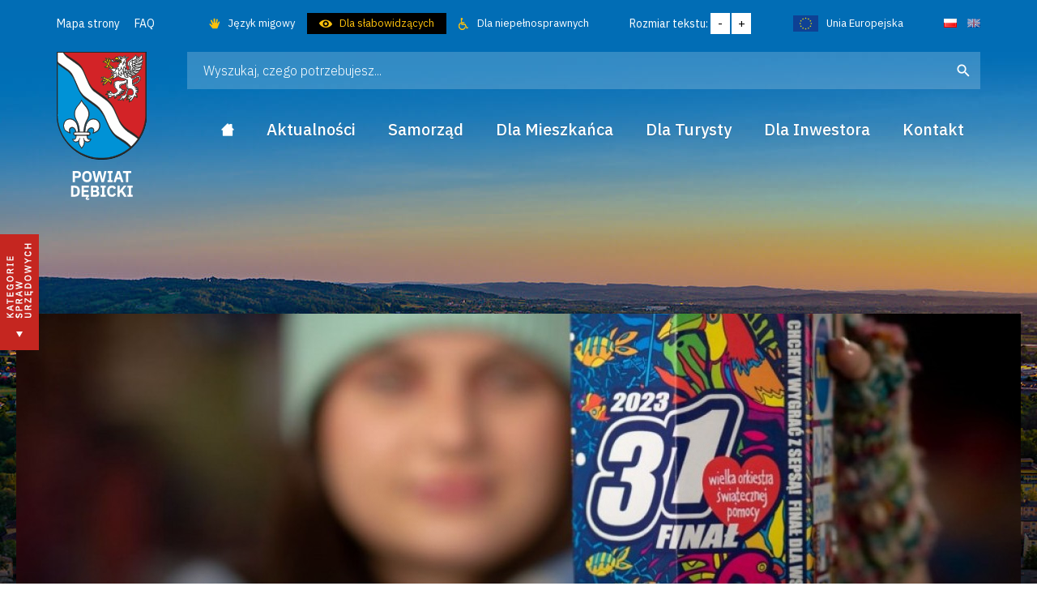

--- FILE ---
content_type: text/html; charset=UTF-8
request_url: https://powiatdebicki.pl/31-final-wosp-w-powiecie-debickim,art-2871
body_size: 10627
content:
<!DOCTYPE html>
<html lang="pl">

<head>
        <title>31. Finał WOŚP w powiecie - Powiat Dębicki</title>

    <meta http-equiv="content-type" content="text/html; charset=utf-8" />
    <link rel="shortcut icon" href="/pro_debicki/img/favicon-new.png" />
    <meta name="description" content="Strona internetowa powiatu dębickiego" />
    <meta name="keywords" content="powiat dębicki, powiat, Dębica, Starostwo Powiatowe" />

    <!--[if ie]><meta http-equiv="X-UA-Compatible" content="IE=edge,chrome=1"><![endif]-->
    <meta name="viewport" content="width=device-width, initial-scale=1.0">
    <meta name="format-detection" content="telephone=no">

    <link rel="canonical" href="http://powiatdebicki.pl//31-final-wosp-w-powiecie-debickim,news-2871" />

    <link href="https://fonts.googleapis.com/css?family=IBM+Plex+Sans:300,400,500&display=swap&subset=latin-ext" rel="stylesheet">

    <link rel="stylesheet" href="/pro_debicki/css/print.css" type="text/css" media="print" />
    <!--galerie-->
    <link rel="stylesheet" href="/css/prettyPhoto.css" type="text/css" media="screen" title="prettyPhoto main stylesheet" />

    <link rel="stylesheet" type="text/css" href="/pro_debicki/css/style.css?ver=1.2.69" />
<link rel="stylesheet" type="text/css" href="/pro_debicki/css/rodo.css" />
<link rel="stylesheet" type="text/css" href="https://cdn.jsdelivr.net/gh/orestbida/cookieconsent@3.0.1/dist/cookieconsent.css" />

    <script src="/js/jquery/v1.10.2/jquery-1.10.2.min.js"></script>
    <script src="/js/jquery/v1.10.2/jquery-migrate-1.2.1.min.js"></script>

    <!--galerie-->
    <script src="/js/jquery.prettyPhoto.js"></script>

    <script src="/pro_debicki/js/bootstrap.min.js?ver=5.3.3"></script>
<script src="/pro_debicki/js/projekt.js?ver=1.2.2"></script>
<script src="/pro_debicki/js/jquery.dlmenu.js"></script>
<script src="/css/responsive.gs/scripts/respond.min.js"></script>
<script src="/js/glowne.js"></script>
<script src="/js/jquery/zakladki_strona.js"></script>
<script src="/js/jquery/jquery.cookie.js"></script>
<script src="/js/jquery/fitvids/jquery.fitvids.js"></script>

    <script>
        $(document).ready(function() {
                    });
    </script>

    <!-- Google Tag Manager -->
    <script>
        window.dataLayer = window.dataLayer || [];

        function gtag() {
            dataLayer.push(arguments);
        }
        gtag('consent', 'default', {
            'ad_user_data': 'denied',
            'ad_personalization': 'denied',
            'ad_storage': 'denied',
            'analytics_storage': 'denied',
            'wait_for_update': 500,
        });
        dataLayer.push({
            'gtm.start': new Date().getTime(),
            'event': 'gtm.js'
        });
    </script>

    <!-- Facebook Pixel Code -->
    <script>
        ! function(f, b, e, v, n, t, s) {
            if (f.fbq) return;
            n = f.fbq = function() {
                n.callMethod ?
                    n.callMethod.apply(n, arguments) : n.queue.push(arguments)
            };
            if (!f._fbq) f._fbq = n;
            n.push = n;
            n.loaded = !0;
            n.version = '2.0';
            n.queue = [];
            t = b.createElement(e);
            t.async = !0;
            t.src = v;
            s = b.getElementsByTagName(e)[0];
            s.parentNode.insertBefore(t, s)
        }(window, document, 'script',
            'https://connect.facebook.net/en_US/fbevents.js');
        fbq('consent', 'revoke');
        fbq('init', '383563525664531');
        fbq('track', 'PageView');
    </script>

    
</head>

<body  class="nojquery podstrona   zwykla page-newsyGrupa s1 is-bg">

    <div class="nav-aria">
        <a href="#content" tabindex="1">Przejdź do treści</a>
                    <a href="?wdsw=1" tabindex="2">Włącz wersję dla słabowidzących</a>
                <a href="/kontakt" tabindex="3">Podstrona: kontakt</a>
        <a href="/mapa-strony" tabindex="4">Podstrona: mapa strony</a>
    </div>

    <div id="fb-root"></div>
    <script async defer crossorigin="anonymous" src="https://connect.facebook.net/pl_PL/sdk.js#xfbml=1&version=v4.0&appId=941842566177353&autoLogAppEvents=1"></script>

    <div class="film-popup">
        <div class="film-popup-close"><span aria-hidden="true">&times;</span></div>

        <div class="embed-responsive embed-responsive-16by9">
            <iframe class="embed-responsive-item" title="wideo" width="660" height="372" allowfullscreen></iframe>
        </div>
    </div>

    
    <div class="bg">
        <div class="bg-crop">
            <div class="main-container">

                <div class="top">

                    <div class="top-content container">

                        <div id="dl-menu" class="dl-menuwrapper">
                            <button class="dl-trigger" tabindex="7">Otwórz menu</button>
                            <ul role="menubar" class="dl-menu"><li role="menuitem" class=" poz2 p1 madzieci"><a href="#" class="is-no-link"><span>Aktualności</span><span class="subpin"></span></a><ul class="sub dl-submenu"><li role="menuitem" class=" poz55 p2 "><a href="/aktualnosci/informacje"><span>Informacje</span></a></li><li role="menuitem" class=" poz56 p2 "><a href="/aktualnosci/kultura"><span>Kultura</span></a></li><li role="menuitem" class=" poz58 p2 "><a href="/aktualnosci/oswiata"><span>Oświata</span></a></li><li role="menuitem" class=" poz98 p2 "><a href="/aktualnosci/ogloszenia"><span>Ogłoszenia</span></a></li><li role="menuitem" class=" poz229 p2 "><a href="/aktualnosci/sport-i-turystyka"><span>Sport i turystyka</span></a></li><li role="menuitem" class=" poz465 p2 "><a href="/aktualnosci/wydarzenia"><span>Wydarzenia</span></a></li><li role="menuitem" class=" poz336 p2 "><a href="/aktualnosci/inne"><span>Inne</span></a></li><li role="menuitem" class=" poz495 p2 "><a href="/aktualnosci/organizacje-pozarzadowe"><span>Organizacje Pozarządowe</span></a></li></ul></li><li role="menuitem" class=" poz337 p1 madzieci"><a href="/samorzad"><span>Samorząd</span><span class="subpin"></span></a><ul class="sub dl-submenu"><li role="menuitem" class=" poz338 p2 madzieci"><a href="#" class="is-no-link"><span>Władze Powiatu</span><span class="subpin"></span></a><ul class="sub dl-submenu"><li role="menuitem" class=" poz339 p3 "><a href="/samorzad/wladze-powiatu/starosta-powiatu"><span>Starosta Powiatu</span></a></li><li role="menuitem" class=" poz340 p3 "><a href="/samorzad/wladze-powiatu/sklad-zarzadu-powiatu"><span>Skład Zarządu Powiatu</span></a></li><li role="menuitem" class=" poz341 p3 "><a href="/samorzad/wladze-powiatu/prezydium-rady-powiatu"><span>Skład Rady Powiatu</span></a></li><li role="menuitem" class=" poz342 p3 "><a href="/samorzad/wladze-powiatu/radni-powiatu-i-komisje"><span>Radni Powiatu i komisje</span></a></li></ul></li><li role="menuitem" class=" poz343 p2 madzieci"><a href="#" class="is-no-link"><span>Starostwo powiatowe</span><span class="subpin"></span></a><ul class="sub dl-submenu"><li role="menuitem" class=" poz344 p3 "><a href="/samorzad/starostwo-powiatowe/kierownictwo-starostwa"><span>Kierownictwo starostwa</span></a></li><li role="menuitem" class=" poz345 p3 "><a href="/samorzad/starostwo-powiatowe/godziny-urzedowania"><span>Godziny urzędowania</span></a></li><li role="menuitem" class=" poz346 p3 madzieci"><a href="/samorzad/starostwo-powiatowe/wydzialy-i-struktura-starostwa-powiatowego"><span>Wydziały i struktura starostwa powiatowego</span><span class="subpin"></span></a></li><li role="menuitem" class=" poz347 p3 "><a href="/samorzad/starostwo-powiatowe/numery-konta-bankowego"><span>Numery kont bankowych</span></a></li><li role="menuitem" class=" poz348 p3 "><a href="/samorzad/starostwo-powiatowe/przetargi"><span>Przetargi</span></a></li></ul></li><li role="menuitem" class=" poz349 p2 madzieci"><a href="#" class="is-no-link"><span>Inne</span><span class="subpin"></span></a><ul class="sub dl-submenu"><li role="menuitem" class=" poz350 p3 "><a href="/samorzad/inne/zadania-powiatu"><span>Zadania powiatu</span></a></li><li role="menuitem" class=" poz351 p3 "><a href="/samorzad/inne/transmisje-z-sesji"><span>Transmisje z sesji</span></a></li><li role="menuitem" class=" poz469 p3 "><a href="/samorzad/inne/projekty-wspolfinansowane-ze-srodkow-ue"><span>Projekty współfinansowane ze środków UE</span></a></li><li role="menuitem" class=" poz497 p3 "><a href="/samorzad/inne/elektroniczna-skrzynka-podawcza-starostwa"><span>E-usługi w Starostwie</span></a></li><li role="menuitem" class=" poz501 p3 madzieci"><a href="/samorzad/inne/fundusz-drog-samorzadowych"><span>Rządowy Fundusz Rozwoju Dróg/FDS</span><span class="subpin"></span></a></li><li role="menuitem" class=" poz523 p3 "><a href="/samorzad/inne/standardy-ochrony-maloletnich"><span>Standardy ochrony małoletnich</span></a></li></ul></li><li role="menuitem" class=" poz352 p2 madzieci"><a href="#" class="is-no-link"><span>Powiatowe jednostki organizacyjne</span><span class="subpin"></span></a><ul class="sub dl-submenu"><li role="menuitem" class=" poz353 p3 "><a href="/samorzad/powiatowe-jednostki-organizacyjne/oswiata"><span>Oświata</span></a></li><li role="menuitem" class=" poz354 p3 "><a href="/samorzad/powiatowe-jednostki-organizacyjne/zdrowie-i-pomoc-spoleczna"><span>Zdrowie i pomoc społeczna</span></a></li><li role="menuitem" class=" poz355 p3 "><a href="/samorzad/powiatowe-jednostki-organizacyjne/infrastruktura"><span>Infrastruktura</span></a></li><li role="menuitem" class=" poz356 p3 "><a href="/samorzad/powiatowe-jednostki-organizacyjne/praca"><span>Praca</span></a></li><li role="menuitem" class=" poz357 p3 "><a href="/samorzad/powiatowe-jednostki-organizacyjne/sluzby-inspekcje-straze"><span>Służby, inspekcje, straże</span></a></li></ul></li><li role="menuitem" class=" poz361 p2 madzieci"><a href="#" class="is-no-link"><span>Strategiczne dokumenty</span><span class="subpin"></span></a><ul class="sub dl-submenu"><li role="menuitem" class=" poz362 p3 "><a href="/samorzad/strategiczne-dokumenty/strategia-rozwoju-powiatu-debickiego-na-lata-2015-2025"><span>Strategia rozwoju powiatu dębickiego na lata 2015-2025</span></a></li><li role="menuitem" class=" poz363 p3 "><a href="/samorzad/strategiczne-dokumenty/statut-powiatu-debickiego"><span>Statut Powiatu Dębickiego</span></a></li><li role="menuitem" class=" poz364 p3 "><a href="/samorzad/strategiczne-dokumenty/program-ochrony-srodowiska-dla-powiatu-debickiego-na-lata-2018-2021-z-perspektywa-do-2023-roku"><span>Program Ochrony Środowiska dla Powiatu Dębickiego na lata 2024 – 2028 z perspektywą do 2030 roku</span></a></li><li role="menuitem" class=" poz365 p3 "><a href="/samorzad/strategiczne-dokumenty/plan-zrownowazonego-rozwoju-publicznego-transportu-zbiorowego-dla-powiatu-debickiego"><span>Plan zrównoważonego rozwoju publicznego transportu zbiorowego dla Powiatu Dębickiego</span></a></li><li role="menuitem" class=" poz366 p3 "><a href="/samorzad/strategiczne-dokumenty/budzet-powiatu-debickiego-2020"><span>Budżet Powiatu Dębickiego 2026</span></a></li><li role="menuitem" class=" poz498 p3 "><a href="/samorzad/strategiczne-dokumenty/raport-o-stanie-powiatu-debickiego-za-2018-rok"><span>Raport o stanie Powiatu Dębickiego za 2024 rok</span></a></li><li role="menuitem" class=" poz514 p3 "><a href="/samorzad/strategiczne-dokumenty/herb-i-flaga-powiatu-debickiego"><span>Herb i flaga Powiatu Dębickiego</span></a></li></ul></li><li role="menuitem" class=" poz358 p2 madzieci"><a href="#" class="is-no-link"><span>Inwestycje</span><span class="subpin"></span></a><ul class="sub dl-submenu"><li role="menuitem" class=" poz525 p3 "><a href="/samorzad/inwestycje/rok-2024"><span>Rok 2024</span></a></li><li role="menuitem" class=" poz522 p3 "><a href="/samorzad/inwestycje/rok-2023"><span>Rok 2023</span></a></li><li role="menuitem" class=" poz518 p3 "><a href="/samorzad/inwestycje/rok-2022"><span>Rok 2022</span></a></li><li role="menuitem" class=" poz515 p3 "><a href="/samorzad/inwestycje/rok-2021"><span>Rok 2021</span></a></li><li role="menuitem" class=" poz360 p3 "><a href="/samorzad/inwestycje/aktualne"><span>Rok 2020</span></a></li><li role="menuitem" class=" poz359 p3 "><a href="/samorzad/inwestycje/wykonane"><span>Rok 2019</span></a></li><li role="menuitem" class=" poz511 p3 "><a href="/samorzad/inwestycje/rok-20181"><span>Rok 2018</span></a></li><li role="menuitem" class=" poz509 p3 "><a href="/samorzad/inwestycje/dofinansowane-z-budzetu-panstwa-lub-z-pfc"><span>Dofinansowane z Budżetu Państwa lub z PFC</span></a></li></ul></li></ul></li><li role="menuitem" class=" poz369 p1 madzieci"><a href="/dla-mieszkanca"><span>Dla Mieszkańca</span><span class="subpin"></span></a><ul class="sub dl-submenu"><li role="menuitem" class=" poz370 p2 madzieci"><a href="#" class="is-no-link"><span>Bezpieczeństwo</span><span class="subpin"></span></a><ul class="sub dl-submenu"><li role="menuitem" class=" poz371 p3 "><a href="/dla-mieszkanca/bezpieczenstwo/straze-pozarne"><span>Straże pożarne</span></a></li><li role="menuitem" class=" poz372 p3 "><a href="/dla-mieszkanca/bezpieczenstwo/powiatowe-centrum-zarzadzania-kryzysowego"><span>Powiatowe Centrum Zarządzania Kryzysowego</span></a></li><li role="menuitem" class=" poz373 p3 "><a href="/dla-mieszkanca/bezpieczenstwo/policja"><span>Policja</span></a></li><li role="menuitem" class=" poz374 p3 "><a href="/dla-mieszkanca/bezpieczenstwo/telefony-alarmowe"><span>Telefony alarmowe</span></a></li><li role="menuitem" class=" poz508 p3 "><a href="/dla-mieszkanca/bezpieczenstwo/bezpieczenstwo-finansowe-program-bankowcy-dla-edukacji"><span>Bezpieczeństwo finansowe - program "Bankowcy dla edukacji"</span></a></li></ul></li><li role="menuitem" class=" poz375 p2 madzieci"><a href="#" class="is-no-link"><span>Ochrona zdrowia</span><span class="subpin"></span></a><ul class="sub dl-submenu"><li role="menuitem" class=" poz376 p3 "><a href="/dla-mieszkanca/ochrona-zdrowia/apteki-i-dyzury-aptek"><span>Apteki i dyżury aptek</span></a></li><li role="menuitem" class=" poz377 p3 "><a href="/dla-mieszkanca/ochrona-zdrowia/osrodki-zdrowia"><span>Ośrodki zdrowia</span></a></li><li role="menuitem" class=" poz378 p3 "><a href="/dla-mieszkanca/ochrona-zdrowia/szpital"><span>Szpital</span></a></li><li role="menuitem" class=" poz379 p3 "><a href="/dla-mieszkanca/ochrona-zdrowia/weterynarz"><span>Weterynarz</span></a></li><li role="menuitem" class=" poz380 p3 "><a href="/dla-mieszkanca/ochrona-zdrowia/poradnie"><span>Poradnie</span></a></li></ul></li><li role="menuitem" class=" poz381 p2 madzieci"><a href="#" class="is-no-link"><span>Edukacja</span><span class="subpin"></span></a><ul class="sub dl-submenu"><li role="menuitem" class=" poz382 p3 "><a href="/dla-mieszkanca/edukacja/wydzial-edukacji-starostwa-powiatowego-w-debicy"><span>Edukacja ponadpodstawowa i specjalna</span></a></li><li role="menuitem" class=" poz383 p3 "><a href="/dla-mieszkanca/edukacja/obiekty-edukacyjne"><span>Obiekty edukacyjne</span></a></li><li role="menuitem" class=" poz384 p3 "><a href="/dla-mieszkanca/edukacja/nabor-do-szkol-ponadpodstawowych"><span>Nabór do szkół ponadpodstawowych</span></a></li><li role="menuitem" class=" poz503 p3 "><a href="/dla-mieszkanca/edukacja/edukacja-ekologiczna"><span>Edukacja Ekologiczna</span></a></li><li role="menuitem" class=" poz526 p3 "><a href="/dla-mieszkanca/edukacja/samorzadowy-lider-edukacji"><span>Samorządowy Lider Edukacji</span></a></li></ul></li><li role="menuitem" class=" poz385 p2 madzieci"><a href="#" class="is-no-link"><span>Organizacje pozarządowe</span><span class="subpin"></span></a><ul class="sub dl-submenu"><li role="menuitem" class=" poz386 p3 "><a href="/dla-mieszkanca/organizacje-pozarzadowe/wykaz-organizacji"><span>Wykaz organizacji</span></a></li><li role="menuitem" class=" poz387 p3 "><a href="/dla-mieszkanca/organizacje-pozarzadowe/zgloszenie-organizacji"><span>Zgłoszenie organizacji</span></a></li><li role="menuitem" class=" poz388 p3 "><a href="/dla-mieszkanca/organizacje-pozarzadowe/program-wspolpracy"><span>Program współpracy z organizacjami pożytku publicznego</span></a></li><li role="menuitem" class=" poz512 p3 "><a href="/dla-mieszkanca/organizacje-pozarzadowe/przydatne-dokumenty"><span>Przydatne dokumenty</span></a></li><li role="menuitem" class=" poz513 p3 "><a href="/dla-mieszkanca/organizacje-pozarzadowe/powiatowa-rada-pozytku-publicznego"><span>Powiatowa Rada Pożytku Publicznego</span></a></li><li role="menuitem" class=" poz527 p3 "><a href="/dla-mieszkanca/organizacje-pozarzadowe/obowiazki-stowarzyszen-i-fundacji"><span>Obowiązki Stowarzyszeń i Fundacji</span></a></li></ul></li><li role="menuitem" class=" poz389 p2 madzieci"><a href="#" class="is-no-link"><span>Kultura</span><span class="subpin"></span></a><ul class="sub dl-submenu"><li role="menuitem" class=" poz390 p3 "><a href="/dla-mieszkanca/kultura/osrodki-kultury"><span>Ośrodki kultury</span></a></li><li role="menuitem" class=" poz391 p3 "><a href="/dla-mieszkanca/kultura/kalendarz-imprez-kulturalnych"><span>Kalendarz imprez kulturalnych</span></a></li></ul></li><li role="menuitem" class=" poz392 p2 madzieci"><a href="#" class="is-no-link"><span>Sport</span><span class="subpin"></span></a><ul class="sub dl-submenu"><li role="menuitem" class=" poz393 p3 "><a href="/dla-mieszkanca/sport/kluby-sportowe"><span>Kluby sportowe</span></a></li><li role="menuitem" class=" poz394 p3 "><a href="/dla-mieszkanca/sport/obiekty"><span>Obiekty</span></a></li><li role="menuitem" class=" poz395 p3 "><a href="/dla-mieszkanca/sport/kalendarz-imprez-sportowych"><span>Kalendarz imprez sportowych</span></a></li></ul></li><li role="menuitem" class=" poz396 p2 madzieci"><a href="#" class="is-no-link"><span>Infrastruktura</span><span class="subpin"></span></a><ul class="sub dl-submenu"><li role="menuitem" class=" poz397 p3 "><a href="/dla-mieszkanca/infrastruktura/wykaz-drog"><span>Wykaz dróg</span></a></li><li role="menuitem" class=" poz398 p3 "><a href="/dla-mieszkanca/infrastruktura/wykaz-mostow"><span>Wykaz mostów</span></a></li><li role="menuitem" class=" poz399 p3 "><a href="/dla-mieszkanca/infrastruktura/wykaz-chodnikow"><span>Wykaz chodników</span></a></li></ul></li><li role="menuitem" class=" poz400 p2 madzieci"><a href="#" class="is-no-link"><span>Inne</span><span class="subpin"></span></a><ul class="sub dl-submenu"><li role="menuitem" class=" poz401 p3 "><a href="/dla-mieszkanca/inne/kalendarium-wydarzen"><span>Kalendarium wydarzeń</span></a></li><li role="menuitem" class=" poz402 p3 "><a href="/dla-mieszkanca/inne/adoptuj-psa"><span>Adoptuj psa</span></a></li><li role="menuitem" class=" poz403 p3 "><a href="/dla-mieszkanca/inne/nieodplatna-pomoc-prawna"><span>Nieodpłatna pomoc prawna</span></a></li><li role="menuitem" class=" poz404 p3 "><a href="/dla-mieszkanca/inne/jednostki-nieodplatnego-poradnictwa"><span>Jednostki nieodpłatnego poradnictwa</span></a></li><li role="menuitem" class=" poz521 p3 "><a href="/dla-mieszkanca/inne/edukacja-prawna"><span>Edukacja prawna</span></a></li></ul></li></ul></li><li role="menuitem" class=" poz405 p1 madzieci"><a href="/dla-turysty"><span>Dla Turysty</span><span class="subpin"></span></a><ul class="sub dl-submenu"><li role="menuitem" class=" poz406 p2 madzieci"><a href="#" class="is-no-link"><span>Gminy powiatu</span><span class="subpin"></span></a><ul class="sub dl-submenu"><li role="menuitem" class=" poz407 p3 "><a href="/dla-turysty/gminy-powiatu/miasto-debica"><span>Miasto Dębica</span></a></li><li role="menuitem" class=" poz408 p3 "><a href="/dla-turysty/gminy-powiatu/miasto-i-gmina-brzostek"><span>Miasto i Gmina Brzostek</span></a></li><li role="menuitem" class=" poz409 p3 "><a href="/dla-turysty/gminy-powiatu/miasto-i-gmina-pilzno"><span>Miasto i Gmina Pilzno</span></a></li><li role="menuitem" class=" poz410 p3 "><a href="/dla-turysty/gminy-powiatu/gmina-czarna"><span>Gmina Czarna</span></a></li><li role="menuitem" class=" poz411 p3 "><a href="/dla-turysty/gminy-powiatu/gmina-debica"><span>Gmina Dębica</span></a></li><li role="menuitem" class=" poz413 p3 "><a href="/dla-turysty/gminy-powiatu/gmina-jodlowa"><span>Gmina Jodłowa</span></a></li><li role="menuitem" class=" poz414 p3 "><a href="/dla-turysty/gminy-powiatu/gmina-zyrakow"><span>Gmina Żyraków</span></a></li></ul></li><li role="menuitem" class=" poz415 p2 madzieci"><a href="#" class="is-no-link"><span>Informacje turystyczne</span><span class="subpin"></span></a><ul class="sub dl-submenu"><li role="menuitem" class=" poz416 p3 "><a href="/dla-turysty/informacje-turystyczne/interaktywna-mapa"><span>Interaktywna mapa</span></a></li><li role="menuitem" class=" poz417 p3 "><a href="/dla-turysty/informacje-turystyczne/historia-powiatu"><span>Historia powiatu</span></a></li><li role="menuitem" class=" poz418 p3 "><a href="/dla-turysty/informacje-turystyczne/znani-z-powiatu-debickiego"><span>Znani z powiatu dębickiego</span></a></li><li role="menuitem" class=" poz419 p3 "><a href="/dla-turysty/informacje-turystyczne/polozenie-i-geografia"><span>Położenie i geografia</span></a></li><li role="menuitem" class=" poz420 p3 "><a href="/dla-turysty/informacje-turystyczne/szlaki-turystyczne"><span>Szlaki turystyczne</span></a></li><li role="menuitem" class=" poz421 p3 "><a href="/dla-turysty/informacje-turystyczne/hotele-baza-noclegowa"><span>Hotele (baza noclegowa)</span></a></li><li role="menuitem" class=" poz422 p3 "><a href="/dla-turysty/informacje-turystyczne/gastronomia"><span>Gastronomia</span></a></li><li role="menuitem" class=" poz423 p3 "><a href="/dla-turysty/informacje-turystyczne/ciekawostki"><span>Ciekawostki</span></a></li></ul></li><li role="menuitem" class=" poz424 p2 madzieci"><a href="#" class="is-no-link"><span>Warto zobaczyć</span><span class="subpin"></span></a><ul class="sub dl-submenu"><li role="menuitem" class=" poz425 p3 "><a href="/dla-turysty/warto-zobaczyc/atrakcje-turystyczne"><span>Atrakcje turystyczne</span></a></li><li role="menuitem" class=" poz426 p3 "><a href="/dla-turysty/warto-zobaczyc/koscioly-i-kaplice"><span>Kościoły i kaplice</span></a></li><li role="menuitem" class=" poz427 p3 "><a href="/dla-turysty/warto-zobaczyc/cmentarze"><span>Cmentarze</span></a></li><li role="menuitem" class=" poz428 p3 "><a href="/dla-turysty/warto-zobaczyc/najstarsze-budynki"><span>Najstarsze budynki</span></a></li><li role="menuitem" class=" poz429 p3 "><a href="/dla-turysty/warto-zobaczyc/miejsca-pamieci"><span>Miejsca pamięci</span></a></li><li role="menuitem" class=" poz430 p3 "><a href="/dla-turysty/warto-zobaczyc/miejsca-aktywnosci-sportowej"><span>Miejsca aktywności sportowej</span></a></li></ul></li><li role="menuitem" class=" poz431 p2 madzieci"><a href="#" class="is-no-link"><span>Inne</span><span class="subpin"></span></a><ul class="sub dl-submenu"><li role="menuitem" class=" poz432 p3 "><a href="/dla-turysty/inne/materialy-do-pobrania-foldery-turystyczne-ulotki"><span>Materiały do pobrania (foldery turystyczne, ulotki)</span></a></li></ul></li></ul></li><li role="menuitem" class=" poz433 p1 madzieci"><a href="/dla-inwestora"><span>Dla Inwestora</span><span class="subpin"></span></a><ul class="sub dl-submenu"><li role="menuitem" class=" poz434 p2 madzieci"><a href="#" class="is-no-link"><span>Inwestuj w naszym powiecie</span><span class="subpin"></span></a><ul class="sub dl-submenu"><li role="menuitem" class=" poz435 p3 "><a href="/dla-inwestora/inwestuj-w-naszym-powiecie/centrum-obslugi-inwestora"><span>Centrum Obsługi Przedsiębiorcy</span></a></li><li role="menuitem" class=" poz436 p3 "><a href="/dla-inwestora/inwestuj-w-naszym-powiecie/oferta-inwestycyjna"><span>Oferta inwestycyjna</span></a></li><li role="menuitem" class=" poz439 p3 "><a href="/dla-inwestora/inwestuj-w-naszym-powiecie/kontakt-dla-inwestorow"><span>Kontakt dla inwestorów</span></a></li></ul></li><li role="menuitem" class=" poz440 p2 madzieci"><a href="#" class="is-no-link"><span>Kluczowe firmy w naszym powiecie</span><span class="subpin"></span></a><ul class="sub dl-submenu"><li role="menuitem" class=" poz441 p3 "><a href="/dla-inwestora/kluczowe-firmy-w-naszym-powiecie/lista-firm"><span>Lista firm</span></a></li></ul></li><li role="menuitem" class=" poz442 p2 madzieci"><a href="#" class="is-no-link"><span>Otoczenie biznesu</span><span class="subpin"></span></a><ul class="sub dl-submenu"><li role="menuitem" class=" poz443 p3 "><a href="/dla-inwestora/otoczenie-biznesu/instytucje-z-otoczenia-biznesu"><span>Instytucje z otoczenia biznesu</span></a></li></ul></li></ul></li><li role="menuitem" class=" poz444 p1 madzieci"><a href="/kontakt"><span>Kontakt</span><span class="subpin"></span></a><ul class="sub dl-submenu"><li role="menuitem" class=" poz445 p2 madzieci"><a href="#" class="is-no-link"><span>Starostwo Powiatowe</span><span class="subpin"></span></a><ul class="sub dl-submenu"><li role="menuitem" class=" poz446 p3 "><a href="/kontakt/starostwo-powiatowe/starostwo-powiatowe"><span>Starostwo Powiatowe</span></a></li><li role="menuitem" class=" poz447 p3 "><a href="/kontakt/starostwo-powiatowe/rada-powiatu"><span>Rada powiatu</span></a></li><li role="menuitem" class=" poz448 p3 "><a href="/kontakt/starostwo-powiatowe/administrator-strony"><span>Administrator strony</span></a></li><li role="menuitem" class=" poz520 p3 "><a href="/kontakt/starostwo-powiatowe/monitoring-wizyjny-w-starostwie"><span>Informacja o monitoringu wizyjnym w Starostwie Powiatowym w Dębicy</span></a></li></ul></li><li role="menuitem" class=" poz449 p2 madzieci"><a href="#" class="is-no-link"><span>Pytanie do Starosty</span><span class="subpin"></span></a><ul class="sub dl-submenu"><li role="menuitem" class=" poz450 p3 "><a href="/kontakt/pytanie-do-starosty/zadaj-pytanie"><span>Zadaj pytanie</span></a></li><li role="menuitem" class=" poz451 p3 "><a href="/kontakt/pytanie-do-starosty/lista-pytan-i-odpowiedzi"><span>Lista pytań i odpowiedzi</span></a></li></ul></li><li role="menuitem" class=" poz452 p2 madzieci"><a href="#" class="is-no-link"><span>Powiatowe jednostki organizacyjne</span><span class="subpin"></span></a><ul class="sub dl-submenu"><li role="menuitem" class=" poz453 p3 "><a href="/kontakt/powiatowe-jednostki-organizacyjne/oswiata"><span>Oświata</span></a></li><li role="menuitem" class=" poz454 p3 "><a href="/kontakt/powiatowe-jednostki-organizacyjne/zdrowie-i-pomoc-spoleczna"><span>Zdrowie i pomoc społeczna </span></a></li><li role="menuitem" class=" poz457 p3 "><a href="/kontakt/powiatowe-jednostki-organizacyjne/infrastruktura"><span>Infrastruktura</span></a></li><li role="menuitem" class=" poz458 p3 "><a href="/kontakt/powiatowe-jednostki-organizacyjne/praca"><span>Praca</span></a></li><li role="menuitem" class=" poz459 p3 "><a href="/kontakt/powiatowe-jednostki-organizacyjne/sluzby-inspekcje-straze"><span>Służby, inspekcje, straże</span></a></li><li class="p1"><a href="/mapa-strony" class="top-content-link-mapa">Mapa strony</a></li><li class="p1"><a href="/faq">FAQ</a></li><li class="p1"><a href="/samorzad/inne/projekty-wspolfinansowane-ze-srodkow-ue">Unia Europejska</a></li><li class="p1"><a href="/dla-niepelnosprawnych">Dla niepełnosprawnych</a></li><li class="p1"><a href="/jezyk-migowy">Język migowy</a></li></ul></li><li class="p1"><a href="/mapa-strony" class="top-content-link-mapa">Mapa strony</a></li><li class="p1"><a href="/faq">FAQ</a></li><li class="p1"><a href="/samorzad/inne/projekty-wspolfinansowane-ze-srodkow-ue">Unia Europejska</a></li><li class="p1"><a href="/dla-niepelnosprawnych">Dla niepełnosprawnych</a></li><li class="p1"><a href="/jezyk-migowy">Język migowy</a></li></ul></li><li class="p1"><a href="/mapa-strony" class="top-content-link-mapa">Mapa strony</a></li><li class="p1"><a href="/faq">FAQ</a></li><li class="p1"><a href="/samorzad/inne/projekty-wspolfinansowane-ze-srodkow-ue">Unia Europejska</a></li><li class="p1"><a href="/dla-niepelnosprawnych">Dla niepełnosprawnych</a></li><li class="p1"><a href="/jezyk-migowy">Język migowy</a></li></ul>                        </div>

                        <div class="top-content-links">
                            <a href="/mapa-strony" tabindex="9" class="top-content-link-mapa" title="Mapa strony">Mapa strony</a>
                            <a href="/faq" tabindex="10" title="FAQ">FAQ</a>
                        </div>

                        <div class="top-content-flagi">
                            <a href="/" class="top-content-flaga is-active" title="język polski"><span class="top-content-flaga-pl"></span></a>
                            <a href="/en" class="top-content-flaga " title="English"><span class="top-content-flaga-en"></span></a>
                                                    </div>

                        <a href="/samorzad/inne/projekty-wspolfinansowane-ze-srodkow-ue" class="top-content-colorlink is-ue">
                            Unia Europejska
                        </a>

                        <div class="top-content-font-resize">
                            Rozmiar tekstu: <a href="#" tabindex="12" title="Pomniejsz" class="js-font-resize-minus">-</a><a href="#" tabindex="11" title="Powiększ" class="js-font-resize-plus">+</a>
                        </div>

                        <a href="/dla-niepelnosprawnych" class="top-content-colorlink is-niepelnosprawny">
                            Dla niepełnosprawnych
                        </a>

                        <a href="?wdsw=1" class="top-content-colorlink top-content-slabowidzacy is-slabowidzacy" title="Wersja dla słabowidzących">
                            Dla słabowidzących
                        </a>

                        <a href="?wdsw=0" class="top-content-colorlink top-content-dobrzewidzacy is-slabowidzacy" title="Wersja dla dobrzewidzących">
                            Wersja graficzna
                        </a>

                        <a href="/jezyk-migowy" class="top-content-colorlink is-migowy" title="Język migowy">
                            Język migowy
                        </a>

                    </div>

                    <div class="clear"></div>

                    <div class="page__head container">

                        <div class="widget-search show-for-1110">
                            <form action="/szukaj" role="search">
                                <label for="fraza" class="show-for-sr">Wpisz szukaną frazę</label>
                                <input tabindex="13" id="fraza" class="widget-search__fraza" name="f[fraza]" placeholder="Wyszukaj, czego potrzebujesz..." type="text" />
                                <input tabindex="14" class="widget-search__submit" type="image" src="/pro_debicki/img/lay/szukaj-submit.png" alt="szukaj" />
                            </form>
                        </div>

                        <div class="float-left">
                            <a href="/" class="page__logo" tabindex="-1" title="Strona główna">
                                                            </a>

                            <div class="fb-like" data-href="https://www.facebook.com/Starostwo-Powiatowe-w-D%C4%99bicy-804052213070720/" data-width="150" data-layout="button_count" data-action="like" data-size="small" data-show-faces="false" data-share="false"></div>
                        </div>

                        <h1 class="sg__title show-for-1110">
                            Powiat, w&nbsp;którym <br>
                            chce się żyć!
                        </h1>

                        <div class="widget-search hide-for-1110">
                            <form action="/szukaj" role="search">
                                <label for="fraza2" class="show-for-sr">Wpisz szukaną frazę</label>
                                <input tabindex="13" id="fraza2" class="widget-search__fraza" name="f[fraza]" placeholder="Wyszukaj, czego potrzebujesz..." type="text" />
                                <input tabindex="14" class="widget-search__submit" type="image" src="/pro_debicki/img/lay/szukaj-submit.png" alt="szukaj" />
                            </form>
                        </div>

                        <div class="top-menu">
                            <div class="menu-dane">
                                <script type="text/javascript">
    (function($){
        $(document).ready(function(){
            $(".js-menu-resp .subpin").click(function(e){
                e.preventDefault();
                $(this).closest('li').toggleClass('hover');
            });
        })
    })(jQuery);
</script>

<ul id="menu" class="menu-poziome js-menu-resp dl-menu"><li class="akt home p1"><a href="/" title="Strona główna"><span>Strona główna</span></a></li><li class=" poz2 p1 madzieci"><a class="is-no-link"><span>Aktualności</span><span class="subpin"></span></a><ul class="sub dl-submenu"><li class=" poz55 p2 "><a href="/aktualnosci/informacje"><span>Informacje</span></a></li><li class=" poz56 p2 "><a href="/aktualnosci/kultura"><span>Kultura</span></a></li><li class=" poz58 p2 "><a href="/aktualnosci/oswiata"><span>Oświata</span></a></li><li class=" poz98 p2 "><a href="/aktualnosci/ogloszenia"><span>Ogłoszenia</span></a></li><li class=" poz229 p2 "><a href="/aktualnosci/sport-i-turystyka"><span>Sport i turystyka</span></a></li><li class=" poz465 p2 "><a href="/aktualnosci/wydarzenia"><span>Wydarzenia</span></a></li><li class=" poz336 p2 "><a href="/aktualnosci/inne"><span>Inne</span></a></li><li class=" poz495 p2 "><a href="/aktualnosci/organizacje-pozarzadowe"><span>Organizacje Pozarządowe</span></a></li></ul></li><li class=" poz337 p1 madzieci"><a href="/samorzad"><span>Samorząd</span><span class="subpin"></span></a><ul class="sub dl-submenu"><li class=" poz338 p2 madzieci"><a class="is-no-link"><span>Władze Powiatu</span><span class="subpin"></span></a><ul class="sub dl-submenu"><li class=" poz339 p3 "><a href="/samorzad/wladze-powiatu/starosta-powiatu"><span>Starosta Powiatu</span></a></li><li class=" poz340 p3 "><a href="/samorzad/wladze-powiatu/sklad-zarzadu-powiatu"><span>Skład Zarządu Powiatu</span></a></li><li class=" poz341 p3 "><a href="/samorzad/wladze-powiatu/prezydium-rady-powiatu"><span>Skład Rady Powiatu</span></a></li><li class=" poz342 p3 "><a href="/samorzad/wladze-powiatu/radni-powiatu-i-komisje"><span>Radni Powiatu i komisje</span></a></li></ul></li><li class=" poz343 p2 madzieci"><a class="is-no-link"><span>Starostwo powiatowe</span><span class="subpin"></span></a><ul class="sub dl-submenu"><li class=" poz344 p3 "><a href="/samorzad/starostwo-powiatowe/kierownictwo-starostwa"><span>Kierownictwo starostwa</span></a></li><li class=" poz345 p3 "><a href="/samorzad/starostwo-powiatowe/godziny-urzedowania"><span>Godziny urzędowania</span></a></li><li class=" poz346 p3 madzieci"><a href="/samorzad/starostwo-powiatowe/wydzialy-i-struktura-starostwa-powiatowego"><span>Wydziały i struktura starostwa powiatowego</span><span class="subpin"></span></a></li><li class=" poz347 p3 "><a href="/samorzad/starostwo-powiatowe/numery-konta-bankowego"><span>Numery kont bankowych</span></a></li><li class=" poz348 p3 "><a href="/samorzad/starostwo-powiatowe/przetargi"><span>Przetargi</span></a></li></ul></li><li class=" poz349 p2 madzieci"><a class="is-no-link"><span>Inne</span><span class="subpin"></span></a><ul class="sub dl-submenu"><li class=" poz350 p3 "><a href="/samorzad/inne/zadania-powiatu"><span>Zadania powiatu</span></a></li><li class=" poz351 p3 "><a href="/samorzad/inne/transmisje-z-sesji"><span>Transmisje z sesji</span></a></li><li class=" poz469 p3 "><a href="/samorzad/inne/projekty-wspolfinansowane-ze-srodkow-ue"><span>Projekty współfinansowane ze środków UE</span></a></li><li class=" poz497 p3 "><a href="/samorzad/inne/elektroniczna-skrzynka-podawcza-starostwa"><span>E-usługi w Starostwie</span></a></li><li class=" poz501 p3 madzieci"><a href="/samorzad/inne/fundusz-drog-samorzadowych"><span>Rządowy Fundusz Rozwoju Dróg/FDS</span><span class="subpin"></span></a></li><li class=" poz523 p3 "><a href="/samorzad/inne/standardy-ochrony-maloletnich"><span>Standardy ochrony małoletnich</span></a></li></ul></li><li class=" poz352 p2 madzieci"><a class="is-no-link"><span>Powiatowe jednostki organizacyjne</span><span class="subpin"></span></a><ul class="sub dl-submenu"><li class=" poz353 p3 "><a href="/samorzad/powiatowe-jednostki-organizacyjne/oswiata"><span>Oświata</span></a></li><li class=" poz354 p3 "><a href="/samorzad/powiatowe-jednostki-organizacyjne/zdrowie-i-pomoc-spoleczna"><span>Zdrowie i pomoc społeczna</span></a></li><li class=" poz355 p3 "><a href="/samorzad/powiatowe-jednostki-organizacyjne/infrastruktura"><span>Infrastruktura</span></a></li><li class=" poz356 p3 "><a href="/samorzad/powiatowe-jednostki-organizacyjne/praca"><span>Praca</span></a></li><li class=" poz357 p3 "><a href="/samorzad/powiatowe-jednostki-organizacyjne/sluzby-inspekcje-straze"><span>Służby, inspekcje, straże</span></a></li></ul></li><li class=" poz361 p2 madzieci"><a class="is-no-link"><span>Strategiczne dokumenty</span><span class="subpin"></span></a><ul class="sub dl-submenu"><li class=" poz362 p3 "><a href="/samorzad/strategiczne-dokumenty/strategia-rozwoju-powiatu-debickiego-na-lata-2015-2025"><span>Strategia rozwoju powiatu dębickiego na lata 2015-2025</span></a></li><li class=" poz363 p3 "><a href="/samorzad/strategiczne-dokumenty/statut-powiatu-debickiego"><span>Statut Powiatu Dębickiego</span></a></li><li class=" poz364 p3 "><a href="/samorzad/strategiczne-dokumenty/program-ochrony-srodowiska-dla-powiatu-debickiego-na-lata-2018-2021-z-perspektywa-do-2023-roku"><span>Program Ochrony Środowiska dla Powiatu Dębickiego na lata 2024 – 2028 z perspektywą do 2030 roku</span></a></li><li class=" poz365 p3 "><a href="/samorzad/strategiczne-dokumenty/plan-zrownowazonego-rozwoju-publicznego-transportu-zbiorowego-dla-powiatu-debickiego"><span>Plan zrównoważonego rozwoju publicznego transportu zbiorowego dla Powiatu Dębickiego</span></a></li><li class=" poz366 p3 "><a href="/samorzad/strategiczne-dokumenty/budzet-powiatu-debickiego-2020"><span>Budżet Powiatu Dębickiego 2026</span></a></li><li class=" poz498 p3 "><a href="/samorzad/strategiczne-dokumenty/raport-o-stanie-powiatu-debickiego-za-2018-rok"><span>Raport o stanie Powiatu Dębickiego za 2024 rok</span></a></li><li class=" poz514 p3 "><a href="/samorzad/strategiczne-dokumenty/herb-i-flaga-powiatu-debickiego"><span>Herb i flaga Powiatu Dębickiego</span></a></li></ul></li><li class=" poz358 p2 madzieci"><a class="is-no-link"><span>Inwestycje</span><span class="subpin"></span></a><ul class="sub dl-submenu"><li class=" poz525 p3 "><a href="/samorzad/inwestycje/rok-2024"><span>Rok 2024</span></a></li><li class=" poz522 p3 "><a href="/samorzad/inwestycje/rok-2023"><span>Rok 2023</span></a></li><li class=" poz518 p3 "><a href="/samorzad/inwestycje/rok-2022"><span>Rok 2022</span></a></li><li class=" poz515 p3 "><a href="/samorzad/inwestycje/rok-2021"><span>Rok 2021</span></a></li><li class=" poz360 p3 "><a href="/samorzad/inwestycje/aktualne"><span>Rok 2020</span></a></li><li class=" poz359 p3 "><a href="/samorzad/inwestycje/wykonane"><span>Rok 2019</span></a></li><li class=" poz511 p3 "><a href="/samorzad/inwestycje/rok-20181"><span>Rok 2018</span></a></li><li class=" poz509 p3 "><a href="/samorzad/inwestycje/dofinansowane-z-budzetu-panstwa-lub-z-pfc"><span>Dofinansowane z Budżetu Państwa lub z PFC</span></a></li></ul></li></ul></li><li class=" poz369 p1 madzieci"><a href="/dla-mieszkanca"><span>Dla Mieszkańca</span><span class="subpin"></span></a><ul class="sub dl-submenu"><li class=" poz370 p2 madzieci"><a class="is-no-link"><span>Bezpieczeństwo</span><span class="subpin"></span></a><ul class="sub dl-submenu"><li class=" poz371 p3 "><a href="/dla-mieszkanca/bezpieczenstwo/straze-pozarne"><span>Straże pożarne</span></a></li><li class=" poz372 p3 "><a href="/dla-mieszkanca/bezpieczenstwo/powiatowe-centrum-zarzadzania-kryzysowego"><span>Powiatowe Centrum Zarządzania Kryzysowego</span></a></li><li class=" poz373 p3 "><a href="/dla-mieszkanca/bezpieczenstwo/policja"><span>Policja</span></a></li><li class=" poz374 p3 "><a href="/dla-mieszkanca/bezpieczenstwo/telefony-alarmowe"><span>Telefony alarmowe</span></a></li><li class=" poz508 p3 "><a href="/dla-mieszkanca/bezpieczenstwo/bezpieczenstwo-finansowe-program-bankowcy-dla-edukacji"><span>Bezpieczeństwo finansowe - program "Bankowcy dla edukacji"</span></a></li></ul></li><li class=" poz375 p2 madzieci"><a class="is-no-link"><span>Ochrona zdrowia</span><span class="subpin"></span></a><ul class="sub dl-submenu"><li class=" poz376 p3 "><a href="/dla-mieszkanca/ochrona-zdrowia/apteki-i-dyzury-aptek"><span>Apteki i dyżury aptek</span></a></li><li class=" poz377 p3 "><a href="/dla-mieszkanca/ochrona-zdrowia/osrodki-zdrowia"><span>Ośrodki zdrowia</span></a></li><li class=" poz378 p3 "><a href="/dla-mieszkanca/ochrona-zdrowia/szpital"><span>Szpital</span></a></li><li class=" poz379 p3 "><a href="/dla-mieszkanca/ochrona-zdrowia/weterynarz"><span>Weterynarz</span></a></li><li class=" poz380 p3 "><a href="/dla-mieszkanca/ochrona-zdrowia/poradnie"><span>Poradnie</span></a></li></ul></li><li class=" poz381 p2 madzieci"><a class="is-no-link"><span>Edukacja</span><span class="subpin"></span></a><ul class="sub dl-submenu"><li class=" poz382 p3 "><a href="/dla-mieszkanca/edukacja/wydzial-edukacji-starostwa-powiatowego-w-debicy"><span>Edukacja ponadpodstawowa i specjalna</span></a></li><li class=" poz383 p3 "><a href="/dla-mieszkanca/edukacja/obiekty-edukacyjne"><span>Obiekty edukacyjne</span></a></li><li class=" poz384 p3 "><a href="/dla-mieszkanca/edukacja/nabor-do-szkol-ponadpodstawowych"><span>Nabór do szkół ponadpodstawowych</span></a></li><li class=" poz503 p3 "><a href="/dla-mieszkanca/edukacja/edukacja-ekologiczna"><span>Edukacja Ekologiczna</span></a></li><li class=" poz526 p3 "><a href="/dla-mieszkanca/edukacja/samorzadowy-lider-edukacji"><span>Samorządowy Lider Edukacji</span></a></li></ul></li><li class=" poz385 p2 madzieci"><a class="is-no-link"><span>Organizacje pozarządowe</span><span class="subpin"></span></a><ul class="sub dl-submenu"><li class=" poz386 p3 "><a href="/dla-mieszkanca/organizacje-pozarzadowe/wykaz-organizacji"><span>Wykaz organizacji</span></a></li><li class=" poz387 p3 "><a href="/dla-mieszkanca/organizacje-pozarzadowe/zgloszenie-organizacji"><span>Zgłoszenie organizacji</span></a></li><li class=" poz388 p3 "><a href="/dla-mieszkanca/organizacje-pozarzadowe/program-wspolpracy"><span>Program współpracy z organizacjami pożytku publicznego</span></a></li><li class=" poz512 p3 "><a href="/dla-mieszkanca/organizacje-pozarzadowe/przydatne-dokumenty"><span>Przydatne dokumenty</span></a></li><li class=" poz513 p3 "><a href="/dla-mieszkanca/organizacje-pozarzadowe/powiatowa-rada-pozytku-publicznego"><span>Powiatowa Rada Pożytku Publicznego</span></a></li><li class=" poz527 p3 "><a href="/dla-mieszkanca/organizacje-pozarzadowe/obowiazki-stowarzyszen-i-fundacji"><span>Obowiązki Stowarzyszeń i Fundacji</span></a></li></ul></li><li class=" poz389 p2 madzieci"><a class="is-no-link"><span>Kultura</span><span class="subpin"></span></a><ul class="sub dl-submenu"><li class=" poz390 p3 "><a href="/dla-mieszkanca/kultura/osrodki-kultury"><span>Ośrodki kultury</span></a></li><li class=" poz391 p3 "><a href="/dla-mieszkanca/kultura/kalendarz-imprez-kulturalnych"><span>Kalendarz imprez kulturalnych</span></a></li></ul></li><li class=" poz392 p2 madzieci"><a class="is-no-link"><span>Sport</span><span class="subpin"></span></a><ul class="sub dl-submenu"><li class=" poz393 p3 "><a href="/dla-mieszkanca/sport/kluby-sportowe"><span>Kluby sportowe</span></a></li><li class=" poz394 p3 "><a href="/dla-mieszkanca/sport/obiekty"><span>Obiekty</span></a></li><li class=" poz395 p3 "><a href="/dla-mieszkanca/sport/kalendarz-imprez-sportowych"><span>Kalendarz imprez sportowych</span></a></li></ul></li><li class=" poz396 p2 madzieci"><a class="is-no-link"><span>Infrastruktura</span><span class="subpin"></span></a><ul class="sub dl-submenu"><li class=" poz397 p3 "><a href="/dla-mieszkanca/infrastruktura/wykaz-drog"><span>Wykaz dróg</span></a></li><li class=" poz398 p3 "><a href="/dla-mieszkanca/infrastruktura/wykaz-mostow"><span>Wykaz mostów</span></a></li><li class=" poz399 p3 "><a href="/dla-mieszkanca/infrastruktura/wykaz-chodnikow"><span>Wykaz chodników</span></a></li></ul></li><li class=" poz400 p2 madzieci"><a class="is-no-link"><span>Inne</span><span class="subpin"></span></a><ul class="sub dl-submenu"><li class=" poz401 p3 "><a href="/dla-mieszkanca/inne/kalendarium-wydarzen"><span>Kalendarium wydarzeń</span></a></li><li class=" poz402 p3 "><a href="/dla-mieszkanca/inne/adoptuj-psa"><span>Adoptuj psa</span></a></li><li class=" poz403 p3 "><a href="/dla-mieszkanca/inne/nieodplatna-pomoc-prawna"><span>Nieodpłatna pomoc prawna</span></a></li><li class=" poz404 p3 "><a href="/dla-mieszkanca/inne/jednostki-nieodplatnego-poradnictwa"><span>Jednostki nieodpłatnego poradnictwa</span></a></li><li class=" poz521 p3 "><a href="/dla-mieszkanca/inne/edukacja-prawna"><span>Edukacja prawna</span></a></li></ul></li></ul></li><li class=" poz405 p1 madzieci"><a href="/dla-turysty"><span>Dla Turysty</span><span class="subpin"></span></a><ul class="sub dl-submenu"><li class=" poz406 p2 madzieci"><a class="is-no-link"><span>Gminy powiatu</span><span class="subpin"></span></a><ul class="sub dl-submenu"><li class=" poz407 p3 "><a href="/dla-turysty/gminy-powiatu/miasto-debica"><span>Miasto Dębica</span></a></li><li class=" poz408 p3 "><a href="/dla-turysty/gminy-powiatu/miasto-i-gmina-brzostek"><span>Miasto i Gmina Brzostek</span></a></li><li class=" poz409 p3 "><a href="/dla-turysty/gminy-powiatu/miasto-i-gmina-pilzno"><span>Miasto i Gmina Pilzno</span></a></li><li class=" poz410 p3 "><a href="/dla-turysty/gminy-powiatu/gmina-czarna"><span>Gmina Czarna</span></a></li><li class=" poz411 p3 "><a href="/dla-turysty/gminy-powiatu/gmina-debica"><span>Gmina Dębica</span></a></li><li class=" poz413 p3 "><a href="/dla-turysty/gminy-powiatu/gmina-jodlowa"><span>Gmina Jodłowa</span></a></li><li class=" poz414 p3 "><a href="/dla-turysty/gminy-powiatu/gmina-zyrakow"><span>Gmina Żyraków</span></a></li></ul></li><li class=" poz415 p2 madzieci"><a class="is-no-link"><span>Informacje turystyczne</span><span class="subpin"></span></a><ul class="sub dl-submenu"><li class=" poz416 p3 "><a href="/dla-turysty/informacje-turystyczne/interaktywna-mapa"><span>Interaktywna mapa</span></a></li><li class=" poz417 p3 "><a href="/dla-turysty/informacje-turystyczne/historia-powiatu"><span>Historia powiatu</span></a></li><li class=" poz418 p3 "><a href="/dla-turysty/informacje-turystyczne/znani-z-powiatu-debickiego"><span>Znani z powiatu dębickiego</span></a></li><li class=" poz419 p3 "><a href="/dla-turysty/informacje-turystyczne/polozenie-i-geografia"><span>Położenie i geografia</span></a></li><li class=" poz420 p3 "><a href="/dla-turysty/informacje-turystyczne/szlaki-turystyczne"><span>Szlaki turystyczne</span></a></li><li class=" poz421 p3 "><a href="/dla-turysty/informacje-turystyczne/hotele-baza-noclegowa"><span>Hotele (baza noclegowa)</span></a></li><li class=" poz422 p3 "><a href="/dla-turysty/informacje-turystyczne/gastronomia"><span>Gastronomia</span></a></li><li class=" poz423 p3 "><a href="/dla-turysty/informacje-turystyczne/ciekawostki"><span>Ciekawostki</span></a></li></ul></li><li class=" poz424 p2 madzieci"><a class="is-no-link"><span>Warto zobaczyć</span><span class="subpin"></span></a><ul class="sub dl-submenu"><li class=" poz425 p3 "><a href="/dla-turysty/warto-zobaczyc/atrakcje-turystyczne"><span>Atrakcje turystyczne</span></a></li><li class=" poz426 p3 "><a href="/dla-turysty/warto-zobaczyc/koscioly-i-kaplice"><span>Kościoły i kaplice</span></a></li><li class=" poz427 p3 "><a href="/dla-turysty/warto-zobaczyc/cmentarze"><span>Cmentarze</span></a></li><li class=" poz428 p3 "><a href="/dla-turysty/warto-zobaczyc/najstarsze-budynki"><span>Najstarsze budynki</span></a></li><li class=" poz429 p3 "><a href="/dla-turysty/warto-zobaczyc/miejsca-pamieci"><span>Miejsca pamięci</span></a></li><li class=" poz430 p3 "><a href="/dla-turysty/warto-zobaczyc/miejsca-aktywnosci-sportowej"><span>Miejsca aktywności sportowej</span></a></li></ul></li><li class=" poz431 p2 madzieci"><a class="is-no-link"><span>Inne</span><span class="subpin"></span></a><ul class="sub dl-submenu"><li class=" poz432 p3 "><a href="/dla-turysty/inne/materialy-do-pobrania-foldery-turystyczne-ulotki"><span>Materiały do pobrania (foldery turystyczne, ulotki)</span></a></li></ul></li></ul></li><li class=" poz433 p1 madzieci"><a href="/dla-inwestora"><span>Dla Inwestora</span><span class="subpin"></span></a><ul class="sub dl-submenu"><li class=" poz434 p2 madzieci"><a class="is-no-link"><span>Inwestuj w naszym powiecie</span><span class="subpin"></span></a><ul class="sub dl-submenu"><li class=" poz435 p3 "><a href="/dla-inwestora/inwestuj-w-naszym-powiecie/centrum-obslugi-inwestora"><span>Centrum Obsługi Przedsiębiorcy</span></a></li><li class=" poz436 p3 "><a href="/dla-inwestora/inwestuj-w-naszym-powiecie/oferta-inwestycyjna"><span>Oferta inwestycyjna</span></a></li><li class=" poz439 p3 "><a href="/dla-inwestora/inwestuj-w-naszym-powiecie/kontakt-dla-inwestorow"><span>Kontakt dla inwestorów</span></a></li></ul></li><li class=" poz440 p2 madzieci"><a class="is-no-link"><span>Kluczowe firmy w naszym powiecie</span><span class="subpin"></span></a><ul class="sub dl-submenu"><li class=" poz441 p3 "><a href="/dla-inwestora/kluczowe-firmy-w-naszym-powiecie/lista-firm"><span>Lista firm</span></a></li></ul></li><li class=" poz442 p2 madzieci"><a class="is-no-link"><span>Otoczenie biznesu</span><span class="subpin"></span></a><ul class="sub dl-submenu"><li class=" poz443 p3 "><a href="/dla-inwestora/otoczenie-biznesu/instytucje-z-otoczenia-biznesu"><span>Instytucje z otoczenia biznesu</span></a></li></ul></li></ul></li><li class=" poz444 p1 madzieci"><a href="/kontakt"><span>Kontakt</span><span class="subpin"></span></a><ul class="sub dl-submenu"><li class=" poz445 p2 madzieci"><a class="is-no-link"><span>Starostwo Powiatowe</span><span class="subpin"></span></a><ul class="sub dl-submenu"><li class=" poz446 p3 "><a href="/kontakt/starostwo-powiatowe/starostwo-powiatowe"><span>Starostwo Powiatowe</span></a></li><li class=" poz447 p3 "><a href="/kontakt/starostwo-powiatowe/rada-powiatu"><span>Rada powiatu</span></a></li><li class=" poz448 p3 "><a href="/kontakt/starostwo-powiatowe/administrator-strony"><span>Administrator strony</span></a></li><li class=" poz520 p3 "><a href="/kontakt/starostwo-powiatowe/monitoring-wizyjny-w-starostwie"><span>Informacja o monitoringu wizyjnym w Starostwie Powiatowym w Dębicy</span></a></li></ul></li><li class=" poz449 p2 madzieci"><a class="is-no-link"><span>Pytanie do Starosty</span><span class="subpin"></span></a><ul class="sub dl-submenu"><li class=" poz450 p3 "><a href="/kontakt/pytanie-do-starosty/zadaj-pytanie"><span>Zadaj pytanie</span></a></li><li class=" poz451 p3 "><a href="/kontakt/pytanie-do-starosty/lista-pytan-i-odpowiedzi"><span>Lista pytań i odpowiedzi</span></a></li></ul></li><li class=" poz452 p2 madzieci"><a class="is-no-link"><span>Powiatowe jednostki organizacyjne</span><span class="subpin"></span></a><ul class="sub dl-submenu"><li class=" poz453 p3 "><a href="/kontakt/powiatowe-jednostki-organizacyjne/oswiata"><span>Oświata</span></a></li><li class=" poz454 p3 "><a href="/kontakt/powiatowe-jednostki-organizacyjne/zdrowie-i-pomoc-spoleczna"><span>Zdrowie i pomoc społeczna </span></a></li><li class=" poz457 p3 "><a href="/kontakt/powiatowe-jednostki-organizacyjne/infrastruktura"><span>Infrastruktura</span></a></li><li class=" poz458 p3 "><a href="/kontakt/powiatowe-jednostki-organizacyjne/praca"><span>Praca</span></a></li><li class=" poz459 p3 "><a href="/kontakt/powiatowe-jednostki-organizacyjne/sluzby-inspekcje-straze"><span>Służby, inspekcje, straże</span></a></li></ul></li></ul></li></ul>                            </div>
                        </div>

                        <script>
                            $(function() {
                                $('#dl-menu').dlmenu();
                            });
                        </script>

                    </div>

                    <div class="clear"></div>

                    <div class="container">

                        
                        
                        <!--
            <div class="widget-weather is-">
                <div class="widget-weather__temp"><sup>°</sup>C</div>
                <div class="widget-weather__wind"> km/h</div>
                <div class="widget-weather__pressure"> hPa</div>
                
                <div class="widget-weather__air">
                    PM2.5:  μg/m3                 </div>
                
                <a href="http://air.beskidinstruments.com/widget/map/powiatdebicki?openStation=synge0000768&zoom=10" class="widget-weather__morelink" target="_blank" rel="noopener noreferrer">Powiatowy monitoring powietrza</a>
            </div>
            -->
                        <!--
            <div class="widget-weather">
                <div class="widget-weather__temp">-<sup>°</sup>C</div>
                <div class="widget-weather__pressure">- hPa</div>
                
                <a href="http://air.beskidinstruments.com/widget/map/powiatdebicki?openStation=synge0000768&zoom=10" class="widget-weather__morelink" target="_blank" rel="noopener noreferrer">Powiatowy monitoring powietrza</a>
            </div>
            -->
                        
                    </div>

                </div>


                <div class="b-content container">

                    <a id="content"></a>

                    <a href="#ksu" id="matters-shortcut-link" title="Kategorie Spraw Urzędowych"></a>

                    

                    
                </div>


                <div class="wide-bg">
                    <div class="container">
                        <div class="row">
                            <div class="col-xs-24">

                                <div class="content-page">
                                    
<div class="news">
    
            <div class="news-photo">
            <div class="news-photo-mask"></div>
            
            <img src="/pro_debicki/zasoby/mini/newsy/wosp31_page.jpg" alt="31. Finał WOŚP w powiecie" class="news-photo-img" />
            
            <div class="news-meta">
                <h1 class="news-meta-title">31. Finał WOŚP w powiecie</h1>
                
                <span class="news-meta-data">26 stycznia 2023</span>
                
                <span class="news-meta-category">Informacje</span>            </div>
        </div>
        
    <div class="row">
        <div class="col-md-offset-5 col-md-14">
            
            <!-- Oratlas TTS Button - Code Begins -->
            <div id="OratlasWidget" data-idioma="pl"></div>
            <script defer src="https://www.oratlas.com/LOT/artefacto.js"></script>
            <!-- Oratlas TTS Button - Code Ends -->

            <!-- oratlas aaa -->
            
            <div class="news-description">
                <p style="text-align: justify;">W niedzielę (29&nbsp;stycznia br.) kilkuset wolontariuszy wyjdzie na ulice pow. dębickiego, by podczas 31. finału Wielkiej Orkiestry Świątecznej Pomocy zbierać pieniądze pod hasłem: Chcemy wygrać z sepsą! Gramy dla wszystkich - małych i dużych!&nbsp;</p>
            </div>
            
            <p style="text-align: justify;">Gł&oacute;wnym organizatorem akcji jest Sztab &bdquo;Kwiatek&rdquo;, działający przy Zespole Szk&oacute;ł nr 2 im. Eugeniusza Kwiatkowskiego w Dębicy.&nbsp;Wydarzenie odbędzie się przy wsparciu&nbsp;Powiatu Dębickiego.&nbsp;</p>

<p style="text-align: justify;">29 stycznia 2023 r. będzie obfitował w wiele atrakcji przygotowanych na rzecz WOŚP - szczeg&oacute;ły na <a href="/pro_debicki/zasoby/files/plakat-wosp2023.jpg" target="_blank"><strong>PLAKACIE</strong></a>.&nbsp;Zachęcamy do udziału!</p>

<p style="text-align: justify;"><em><strong>Fot.:</strong> www.wosp.orp.pl - Puszka kwestarska 31. Finału WOŚP, fot. Łukasz Widziszowski</em></p>

            <!-- oratlas zzz -->

                    </div>
    </div>
    
    
        
    <div class="row" style="margin-top:30px;">
        
        <div class="col-xs-12">
                            <p class="poprzedni">
                    <a href="/wyniki-glosowania-internatow,news-2869" class="but is-blue" title="  Wyniki głosowania Internautów"><span>&laquo; poprzedni</span></a>
                    <!-- <br><a href=""></a> -->
                </p>
                    </div>
        
        <div class="col-xs-12">
                            <p class="nastepny" style="text-align:right;">
                    <a href="/radarowy-system-na-drogach-powiatu-ostrzega-informuje-i-dziekuje,news-2876" class="but is-blue" title="Radarowy system na drogach powiatu ostrzega, informuje i… dziękuje"><span>następny &raquo;</span></a>
                    <!-- <br><a href=""></a> -->
                </p>
                    </div>
        
    </div>
    
</div>                                </div>

                                
                                
                            </div>
                        </div>
                    </div>
                </div>


                                    <div class="wide-bg is-below-content">
                        <div class="container">
                                                    </div>
                    </div>
                

                

                <div class="container">
                    <div class="page__footer">

                        <div class="row">
                            <div class="col-lg-3 visible-lg-block">
                                <img src="/pro_debicki/img/footer/logo-footer.png" alt="Powiat Dębicki" class="page__footer-logo">
                            </div>

                            <div class="col-lg-21">
                                <div class="row">
                                    <div class="col-xs-12 col-md-6">
                                        <h5>Starostwo Powiatowe <br> w Dębicy</h5>

                                        <div class="page__footer-info is-address">ul. Parkowa 28, <br> 39-200 Dębica</div>

                                        <a href="https://goo.gl/maps/1BNvXRuAnuNWqknn6" target="_blank" rel="noopener noreferrer" class="page__footer-but but is-white">Pokaż na mapie</a>
                                    </div>

                                    <div class="col-xs-12 col-md-5">
                                        <h5>Godziny pracy starostwa</h5>

                                        <div class="page__footer-info is-hours">7:30 – 15:30</div>
                                    </div>

                                    <div class="clearfix hidden-md hidden-lg"></div>

                                    <div class="col-xs-12 col-md-5">
                                        <h5>Bądź na bieżąco</h5>

                                        <div class="page__footer-info social-media">
                                            <a href="https://www.facebook.com/Starostwo-Powiatowe-w-D%C4%99bicy-804052213070720/" class="fb" target="_blank" rel="noopener noreferrer">Facebook</a>
                                            <a href="https://www.youtube.com/channel/UC870DMkNeL31rwXPojyOQGg" class="yt" target="_blank" rel="noopener noreferrer">YouTube</a>
                                            <a href="https://www.instagram.com/powiat_debicki/" class="ig" target="_blank" rel="noopener noreferrer">Instagram</a>
                                            <!--
                                <a href="#" class="tr" target="_blank" rel="noopener noreferrer">Twitter</a>
                                -->
                                        </div>
                                    </div>

                                    <div class="col-xs-12 col-md-4 hidden-en">
                                        <h5>Adresy skrzynek</h5>

                                        <div class="page__footer-info"><b>ePUAP:</b></br>/7laj34h3v2/SkrytkaESP</div>
                                        <div class="page__footer-info"><b>e-Doręczenia:</b></br> AE:PL-62267-97669-WBCFI-30</div>
                                    </div>


                                    <div class="clearfix hidden-md hidden-lg"></div>

                                    <div class="col-xs-24 col-md-4">
                                        <div class="page__footer-buttons">
                                            <!-- <a href="#" class="but is-white link-back" title="Powrót">Powrót</a> -->
                                            <a href="#" class="but is-white link-top" title="Do góry">Do góry</a>
                                        </div>
                                    </div>
                                </div>

                                <div class="tel-www-mail border-top">
                                    <a href="tel:+48146584646" class="tel">14 658 46 46</a>
                                    <a href="fax:+48146803136" class="fax">14 680 31 36</a>
                                    <a href="/" class="www">www.powiatdebicki.pl</a>
                                    <a href="mailto:info@powiatdebicki.pl" class="email">info@powiatdebicki.pl</a>
                                </div>
                            </div>
                        </div>

                    </div>

                    <div class="page__bottom border-top">

                        <div class="row">
                            <div class="hidden-xs col-sm-6">
                                <h5>Menu</h5>

                                <ul class="page__bottom-links">
                                    <li><a href="/aktualnosci/aktualnosci">Aktualności</a></li>
                                    <li><a href="/samorzad">Samorząd</a></li>
                                    <li><a href="/dla-mieszkanca">Dla Mieszkańca</a></li>
                                    <li><a href="/dla-turysty">Dla Turysty</a></li>
                                    <li><a href="/dla-inwestora">Dla Inwestora</a></li>
                                    <li><a href="/kontakt">Kontakt</a></li>
                                </ul>
                            </div>

                            <div class="col-xs-12 col-sm-6">
                                <h5>Informacje</h5>

                                <ul class="page__bottom-links">
                                    <li><a href="/o-stronie">O stronie</a></li>
                                    <li><a href="/informacja-o-cookies">Informacja o cookies</a></li>
                                    <li><a href="/polityka-prywatnosci">Polityka Prywatności</a></li>
                                    <li><a href="/kontakt/starostwo-powiatowe/administrator-strony">Kontakt z administratorem</a></li>
                                    <li><a href="/faq">FAQ</a></li>
                                    <li><a href="//powiatdebicki.pl/archiwalna" target="_blank" rel="noopener noreferrer">Strona archiwalna</a></li>
                                    <li><button type="button" data-cc="show-preferencesModal" id="preferences-cookies">Zarządzanie preferencjami cookies</button></li>
                                </ul>
                            </div>

                            <div class="hidden-xs col-sm-6">
                                <h5>Ułatwienia dostępu</h5>

                                <ul class="page__bottom-links">
                                    <li><a href="/dla-niepelnosprawnych" class="is-niepelnosprawny">Dla niepełnosprawnych</a></li>
                                    <li><a href="?wdsw=1" class="slabowidzacy" title="Wersja dla słabowidzących">Dla słabowidzących</a></li>
                                    <li><a href="?wdsw=0" class="dobrzewidzacy" title="Wersja dla dobrzewidzących">Wersja graficzna</a></li>
                                    <li><a href="/jezyk-migowy">Język migowy</a></li>
                                    <li><a href="/deklaracja-dostepnosci">Deklaracja dostępności</a></li>
                                </ul>
                            </div>

                            <div class="col-xs-12 col-sm-6">
                                <h5>Szybki dostęp</h5>

                                <ul class="page__bottom-links">
                                    <li><a href="https://powiatdebicki.bip.gov.pl/" target="_blank" rel="noopener noreferrer">BIP</a></li>
                                    <li><a href="https://epuap.gov.pl/wps/portal" target="_blank" rel="noopener noreferrer">ePUAP</a></li>
                                    <li><a href="/aktualnosci/ogloszenia">Ogłoszenia</a></li>
                                    <li><a href="/dla-inwestora/inwestuj-w-naszym-powiecie/centrum-obslugi-inwestora">Centrum Obsługi Inwestora</a></li>
                                    <li><a href="/dla-mieszkanca/inne/nieodplatna-pomoc-prawna">Nieodpłatna Pomoc Prawna</a></li>
                                </ul>
                            </div>
                        </div>

                        <div class="copyright-firma border-top">
                            <div class="copyright">
                                &copy; 2026 by powiatdebicki.pl
                            </div>

                            <div class="firma">
                                <a href="https://sugar3.pl" target="_blank" rel="noopener noreferrer">
                                    Projekt i wykonanie:
                                    <img alt="Agencja interaktywna" class="snippet" src="/pro_debicki/img/wykonawca.png" />
                                </a>
                            </div>
                        </div>

                    </div>

                </div>

            </div>
        </div>
    </div>

    
    <script type="module" src="/pro_debicki/js/cookieconsent-config.js?ver=3.0.1.24"></script>

    
            <script>
            window.addEventListener("load", () => {

                const oratlasWidget = document.querySelector("#OratlasWidget");
                const oratlasWidgetLink = oratlasWidget.querySelector("a");

                oratlasWidget.style.opacity = "1";
                oratlasWidgetLink.textContent = "Odsłuchaj";

            });
        </script>
    
</body>

</html>

--- FILE ---
content_type: text/css
request_url: https://powiatdebicki.pl/pro_debicki/css/rodo.css
body_size: 423
content:
#rodo {
  background: #ffffff;
  border-radius: 5px;
  box-shadow: 1px 1px 10px rgba(0, 0, 0, 0.2);
  color: #7a7a7a;
  display: none;
  font-size: 14px;
  font-family: inherit;
  height: 60%;
  left: 25%;
  line-height: 20px;
  opacity: 0;
  padding: 20px;
  position: fixed;
  top: 20%;
  width: 50%;
  z-index: 1000;
}
@media (max-width: 1024px) {
  #rodo {
    height: 88%;
    left: 6%;
    top: 6%;
    width: 88%;
  }
}
@media (max-width: 767px) {
  #rodo {
    background-image: none;
    height: 90%;
    left: 5%;
    padding-left: 20px;
    top: 5%;
    width: 90%;
  }
}

#rodo .scroll-content {
  background-color: #f0f0f0;
  overflow: auto;
  padding: 10px;
}

#rodo h4 {
  color: #006db5;
  font-size: 20px;
  font-weight: 500;
  margin-top: 0;
  text-transform: uppercase;
}
@media (max-width: 1024px) {
  #rodo h4 {
    font-size: 16px;
  }
}

#rodo ol {
  list-style-type: decimal;
  margin-left: 16px;
  margin-top: -10px;
}

#rodo ul {
  list-style-type: disc;
  margin-left: 16px;
}

#rodo a#rodo_zgoda {
  cursor: pointer;
  float: right;
  margin-top: 10px;
}


--- FILE ---
content_type: text/css
request_url: https://powiatdebicki.pl/pro_debicki/css/bootstrap.css
body_size: 6577
content:
/*!
 * Bootstrap v3.1.1 (http://getbootstrap.com)
 * Copyright 2011-2014 Twitter, Inc.
 * Licensed under MIT (https://github.com/twbs/bootstrap/blob/master/LICENSE)
 */

/*! normalize.css v3.0.0 | MIT License | git.io/normalize */
html {
	font-family: sans-serif;
	-ms-text-size-adjust: 100%;
	-webkit-text-size-adjust: 100%;
}
body {
	margin: 0;
}
article,
aside,
details,
figcaption,
figure,
footer,
header,
hgroup,
main,
nav,
section,
summary {
	display: block;
}
audio,
canvas,
progress,
video {
	display: inline-block;
	vertical-align: baseline;
}
audio:not([controls]) {
	display: none;
	height: 0;
}
[hidden],
template {
	display: none;
}
a {
	background: transparent;
}
a:active,
a:hover {
	outline: 0;
}
abbr[title] {
	border-bottom: 1px dotted;
}
b,
strong {
	font-weight: bold;
}
dfn {
	font-style: italic;
}
h1 {
	font-size: 2em;
	margin: 0.67em 0;
}
mark {
	background: #ff0;
	color: #000;
}
small {
	font-size: 80%;
}
sub,
sup {
	font-size: 75%;
	line-height: 0;
	position: relative;
	vertical-align: baseline;
}
sup {
	top: -0.5em;
}
sub {
	bottom: -0.25em;
}
img {
	border: 0;
}
svg:not(:root) {
	overflow: hidden;
}
figure {
	margin: 1em 40px;
}
hr {
	-moz-box-sizing: content-box;
	box-sizing: content-box;
	height: 0;
}
pre {
	overflow: auto;
}
code,
kbd,
pre,
samp {
	font-family: monospace, monospace;
	font-size: 1em;
}
button,
input,
optgroup,
select,
textarea {
	color: inherit;
	font: inherit;
	margin: 0;
}
button {
	overflow: visible;
}
button,
select {
	text-transform: none;
}
button,
html input[type='button'],
input[type='reset'],
input[type='submit'] {
	-webkit-appearance: button;
	cursor: pointer;
}
button[disabled],
html input[disabled] {
	cursor: default;
}
button::-moz-focus-inner,
input::-moz-focus-inner {
	border: 0;
	padding: 0;
}
input {
	line-height: normal;
}
input[type='checkbox'],
input[type='radio'] {
	-webkit-box-sizing: border-box;
	-moz-box-sizing: border-box;
	box-sizing: border-box;
	padding: 0;
}
input[type='number']::-webkit-inner-spin-button,
input[type='number']::-webkit-outer-spin-button {
	height: auto;
}
input[type='search'] {
	-webkit-box-sizing: content-box;
	-moz-box-sizing: content-box;
	box-sizing: content-box;
	-webkit-appearance: textfield;
}
input[type='search']::-webkit-search-cancel-button,
input[type='search']::-webkit-search-decoration {
	-webkit-appearance: none;
}

legend {
	border: 0;
	padding: 0;
}
textarea {
	overflow: auto;
}
optgroup {
	font-weight: bold;
}
table {
	border-collapse: collapse;
	border-spacing: 0;
}
td,
th {
	padding: 0;
}
@media print {
	* {
		color: #000 !important;
		text-shadow: none !important;
		background: transparent !important;
		-webkit-box-shadow: none !important;
		box-shadow: none !important;
	}
	a,
	a:visited {
		text-decoration: underline;
	}
	a[href]:after {
		content: ' (' attr(href) ')';
	}
	abbr[title]:after {
		content: ' (' attr(title) ')';
	}
	a[href^='javascript:']:after,
	a[href^='#']:after {
		content: '';
	}
	pre,
	blockquote {
		border: 1px solid #999;
		page-break-inside: avoid;
	}
	thead {
		display: table-header-group;
	}
	tr,
	img {
		page-break-inside: avoid;
	}
	img {
		max-width: 100% !important;
	}
	p,
	h2,
	h3 {
		orphans: 3;
		widows: 3;
	}
	h2,
	h3 {
		page-break-after: avoid;
	}

	.table {
		border-collapse: collapse !important;
	}
}
* {
	-webkit-box-sizing: border-box;
	-moz-box-sizing: border-box;
	box-sizing: border-box;
}
*:before,
*:after {
	-webkit-box-sizing: border-box;
	-moz-box-sizing: border-box;
	box-sizing: border-box;
}
html {
	-webkit-tap-highlight-color: rgba(0, 0, 0, 0);
}

input,
button,
select,
textarea {
	font-family: inherit;
	font-size: inherit;
	line-height: inherit;
}

a:focus {
	outline: thin dotted;
	outline: 5px auto -webkit-focus-ring-color;
	outline-offset: -2px;
}
figure {
	margin: 0;
}
img {
	vertical-align: middle;
}
.img-responsive {
	display: block;
	max-width: 100%;
	height: auto;
}
.img-rounded {
	border-radius: 6px;
}
.img-thumbnail {
	padding: 4px;
	line-height: 1.42857143;
	background-color: #ffffff;
	border: 1px solid #dddddd;
	border-radius: 4px;
	-webkit-transition: all 0.2s ease-in-out;
	transition: all 0.2s ease-in-out;
	display: inline-block;
	max-width: 100%;
	height: auto;
}
.img-circle {
	border-radius: 50%;
}
hr {
	margin-top: 20px;
	margin-bottom: 20px;
	border: 0;
	border-top: 1px solid #eeeeee;
}
.sr-only {
	position: absolute;
	width: 1px;
	height: 1px;
	margin: -1px;
	padding: 0;
	overflow: hidden;
	clip: rect(0, 0, 0, 0);
	border: 0;
}
code,
kbd,
pre,
samp {
	font-family: Menlo, Monaco, Consolas, 'Courier New', monospace;
}
code {
	padding: 2px 4px;
	font-size: 90%;
	color: #c7254e;
	background-color: #f9f2f4;
	white-space: nowrap;
	border-radius: 4px;
}
kbd {
	padding: 2px 4px;
	font-size: 90%;
	color: #ffffff;
	background-color: #333333;
	border-radius: 3px;
	box-shadow: inset 0 -1px 0 rgba(0, 0, 0, 0.25);
}
pre {
	display: block;
	padding: 9.5px;
	margin: 0 0 10px;
	font-size: 13px;
	line-height: 1.42857143;
	word-break: break-all;
	word-wrap: break-word;
	color: #333333;
	background-color: #f5f5f5;
	border: 1px solid #cccccc;
	border-radius: 4px;
}
pre code {
	padding: 0;
	font-size: inherit;
	color: inherit;
	white-space: pre-wrap;
	background-color: transparent;
	border-radius: 0;
}
.pre-scrollable {
	max-height: 340px;
	overflow-y: scroll;
}

.nav {
	padding-left: 0;
	margin-bottom: 0;
	list-style: none;
}
.nav > li {
	position: relative;
	display: block;
}
.nav > li > a {
	position: relative;
	display: block;
	padding: 10px 15px;
}
.nav > li > a:hover,
.nav > li > a:focus {
	text-decoration: none;
	background-color: #eee;
}
.nav > li.disabled > a {
	color: #999;
}
.nav > li.disabled > a:hover,
.nav > li.disabled > a:focus {
	color: #999;
	text-decoration: none;
	cursor: not-allowed;
	background-color: transparent;
}
.nav .open > a,
.nav .open > a:hover,
.nav .open > a:focus {
	background-color: #eee;
	border-color: #428bca;
}
.nav .nav-divider {
	height: 1px;
	margin: 9px 0;
	overflow: hidden;
	background-color: #e5e5e5;
}
.nav > li > a > img {
	max-width: none;
}
.nav-tabs {
	border-bottom: 1px solid #ddd;
}
.nav-tabs > li {
	float: left;
	margin-bottom: -1px;
}
.nav-tabs > li > a {
	margin-right: 2px;
	line-height: 1.42857143;
	border: 1px solid transparent;
	border-radius: 4px 4px 0 0;
}
.nav-tabs > li > a:hover {
	border-color: #eee #eee #ddd;
}
.nav-tabs > li.active > a,
.nav-tabs > li.active > a:hover,
.nav-tabs > li.active > a:focus {
	color: #555;
	cursor: default;
	background-color: #fff;
	border: 1px solid #ddd;
	border-bottom-color: transparent;
}
.nav-tabs.nav-justified {
	width: 100%;
	border-bottom: 0;
}
.nav-tabs.nav-justified > li {
	float: none;
}
.nav-tabs.nav-justified > li > a {
	margin-bottom: 5px;
	text-align: center;
}
.nav-tabs.nav-justified > .dropdown .dropdown-menu {
	top: auto;
	left: auto;
}
@media (min-width: 768px) {
	.nav-tabs.nav-justified > li {
		display: table-cell;
		width: 1%;
	}
	.nav-tabs.nav-justified > li > a {
		margin-bottom: 0;
	}
}
.nav-tabs.nav-justified > li > a {
	margin-right: 0;
	border-radius: 4px;
}
.nav-tabs.nav-justified > .active > a,
.nav-tabs.nav-justified > .active > a:hover,
.nav-tabs.nav-justified > .active > a:focus {
	border: 1px solid #ddd;
}
@media (min-width: 768px) {
	.nav-tabs.nav-justified > li > a {
		border-bottom: 1px solid #ddd;
		border-radius: 4px 4px 0 0;
	}
	.nav-tabs.nav-justified > .active > a,
	.nav-tabs.nav-justified > .active > a:hover,
	.nav-tabs.nav-justified > .active > a:focus {
		border-bottom-color: #fff;
	}
}
.nav-pills > li {
	float: left;
}
.nav-pills > li > a {
	border-radius: 4px;
}
.nav-pills > li + li {
	margin-left: 2px;
}
.nav-pills > li.active > a,
.nav-pills > li.active > a:hover,
.nav-pills > li.active > a:focus {
	color: #fff;
	background-color: #428bca;
}
.nav-stacked > li {
	float: none;
}
.nav-stacked > li + li {
	margin-top: 2px;
	margin-left: 0;
}
.nav-justified {
	width: 100%;
}
.nav-justified > li {
	float: none;
}
.nav-justified > li > a {
	margin-bottom: 5px;
	text-align: center;
}
.nav-justified > .dropdown .dropdown-menu {
	top: auto;
	left: auto;
}
@media (min-width: 768px) {
	.nav-justified > li {
		display: table-cell;
		width: 1%;
	}
	.nav-justified > li > a {
		margin-bottom: 0;
	}
}
.nav-tabs-justified {
	border-bottom: 0;
}
.nav-tabs-justified > li > a {
	margin-right: 0;
	border-radius: 4px;
}
.nav-tabs-justified > .active > a,
.nav-tabs-justified > .active > a:hover,
.nav-tabs-justified > .active > a:focus {
	border: 1px solid #ddd;
}
@media (min-width: 768px) {
	.nav-tabs-justified > li > a {
		border-bottom: 1px solid #ddd;
		border-radius: 4px 4px 0 0;
	}
	.nav-tabs-justified > .active > a,
	.nav-tabs-justified > .active > a:hover,
	.nav-tabs-justified > .active > a:focus {
		border-bottom-color: #fff;
	}
}
.tab-content > .tab-pane {
	display: none;
}
.tab-content > .active {
	display: block;
}
.fade {
	opacity: 0;
	-webkit-transition: opacity 0.15s linear;
	transition: opacity 0.15s linear;
}
.fade.in {
	opacity: 1;
}

.table td,
.table th {
	background-color: #fff !important;
}
.table {
	border-collapse: collapse !important;
}
table {
	max-width: 100%;
	background-color: transparent;
}
th {
	text-align: left;
}
.table {
	width: 100%;
	margin-bottom: 20px;
}
.table > thead > tr > th,
.table > tbody > tr > th,
.table > tfoot > tr > th,
.table > thead > tr > td,
.table > tbody > tr > td,
.table > tfoot > tr > td {
	padding: 8px;
	line-height: 1.42857143;
	vertical-align: top;
	border-top: 1px solid #ddd;
}
.table > thead > tr > th {
	vertical-align: bottom;
	border-bottom: 2px solid #ddd;
}
.table > caption + thead > tr:first-child > th,
.table > colgroup + thead > tr:first-child > th,
.table > thead:first-child > tr:first-child > th,
.table > caption + thead > tr:first-child > td,
.table > colgroup + thead > tr:first-child > td,
.table > thead:first-child > tr:first-child > td {
	border-top: 0;
}
.table > tbody + tbody {
	border-top: 2px solid #ddd;
}
.table .table {
	background-color: #fff;
}
.table-condensed > thead > tr > th,
.table-condensed > tbody > tr > th,
.table-condensed > tfoot > tr > th,
.table-condensed > thead > tr > td,
.table-condensed > tbody > tr > td,
.table-condensed > tfoot > tr > td {
	padding: 5px;
}
.table-bordered {
	border: 1px solid #ddd;
}
.table-bordered > thead > tr > th,
.table-bordered > tbody > tr > th,
.table-bordered > tfoot > tr > th,
.table-bordered > thead > tr > td,
.table-bordered > tbody > tr > td,
.table-bordered > tfoot > tr > td {
	border: 1px solid #ddd;
}
.table-bordered > thead > tr > th,
.table-bordered > thead > tr > td {
	border-bottom-width: 2px;
}
.table-striped > tbody > tr:nth-child(odd) > td,
.table-striped > tbody > tr:nth-child(odd) > th {
	background-color: #f9f9f9;
}
.table-hover > tbody > tr:hover > td,
.table-hover > tbody > tr:hover > th {
	background-color: #f5f5f5;
}
table col[class*='col-'] {
	position: static;
	display: table-column;
	float: none;
}
table td[class*='col-'],
table th[class*='col-'] {
	position: static;
	display: table-cell;
	float: none;
}
.table > thead > tr > td.active,
.table > tbody > tr > td.active,
.table > tfoot > tr > td.active,
.table > thead > tr > th.active,
.table > tbody > tr > th.active,
.table > tfoot > tr > th.active,
.table > thead > tr.active > td,
.table > tbody > tr.active > td,
.table > tfoot > tr.active > td,
.table > thead > tr.active > th,
.table > tbody > tr.active > th,
.table > tfoot > tr.active > th {
	background-color: #f5f5f5;
}
.table-hover > tbody > tr > td.active:hover,
.table-hover > tbody > tr > th.active:hover,
.table-hover > tbody > tr.active:hover > td,
.table-hover > tbody > tr.active:hover > th {
	background-color: #e8e8e8;
}
.table > thead > tr > td.success,
.table > tbody > tr > td.success,
.table > tfoot > tr > td.success,
.table > thead > tr > th.success,
.table > tbody > tr > th.success,
.table > tfoot > tr > th.success,
.table > thead > tr.success > td,
.table > tbody > tr.success > td,
.table > tfoot > tr.success > td,
.table > thead > tr.success > th,
.table > tbody > tr.success > th,
.table > tfoot > tr.success > th {
	background-color: #dff0d8;
}
.table-hover > tbody > tr > td.success:hover,
.table-hover > tbody > tr > th.success:hover,
.table-hover > tbody > tr.success:hover > td,
.table-hover > tbody > tr.success:hover > th {
	background-color: #d0e9c6;
}
.table > thead > tr > td.info,
.table > tbody > tr > td.info,
.table > tfoot > tr > td.info,
.table > thead > tr > th.info,
.table > tbody > tr > th.info,
.table > tfoot > tr > th.info,
.table > thead > tr.info > td,
.table > tbody > tr.info > td,
.table > tfoot > tr.info > td,
.table > thead > tr.info > th,
.table > tbody > tr.info > th,
.table > tfoot > tr.info > th {
	background-color: #d9edf7;
}
.table-hover > tbody > tr > td.info:hover,
.table-hover > tbody > tr > th.info:hover,
.table-hover > tbody > tr.info:hover > td,
.table-hover > tbody > tr.info:hover > th {
	background-color: #c4e3f3;
}
.table > thead > tr > td.warning,
.table > tbody > tr > td.warning,
.table > tfoot > tr > td.warning,
.table > thead > tr > th.warning,
.table > tbody > tr > th.warning,
.table > tfoot > tr > th.warning,
.table > thead > tr.warning > td,
.table > tbody > tr.warning > td,
.table > tfoot > tr.warning > td,
.table > thead > tr.warning > th,
.table > tbody > tr.warning > th,
.table > tfoot > tr.warning > th {
	background-color: #fcf8e3;
}
.table-hover > tbody > tr > td.warning:hover,
.table-hover > tbody > tr > th.warning:hover,
.table-hover > tbody > tr.warning:hover > td,
.table-hover > tbody > tr.warning:hover > th {
	background-color: #faf2cc;
}
.table > thead > tr > td.danger,
.table > tbody > tr > td.danger,
.table > tfoot > tr > td.danger,
.table > thead > tr > th.danger,
.table > tbody > tr > th.danger,
.table > tfoot > tr > th.danger,
.table > thead > tr.danger > td,
.table > tbody > tr.danger > td,
.table > tfoot > tr.danger > td,
.table > thead > tr.danger > th,
.table > tbody > tr.danger > th,
.table > tfoot > tr.danger > th {
	background-color: #f2dede;
}
.table-hover > tbody > tr > td.danger:hover,
.table-hover > tbody > tr > th.danger:hover,
.table-hover > tbody > tr.danger:hover > td,
.table-hover > tbody > tr.danger:hover > th {
	background-color: #ebcccc;
}
@media (max-width: 767px) {
	.table-responsive {
		width: 100%;
		margin-bottom: 15px;
		overflow-x: scroll;
		overflow-y: hidden;
		-webkit-overflow-scrolling: touch;
		-ms-overflow-style: -ms-autohiding-scrollbar;
		border: 1px solid #ddd;
	}
	.table-responsive > .table {
		margin-bottom: 0;
	}
	.table-responsive > .table > thead > tr > th,
	.table-responsive > .table > tbody > tr > th,
	.table-responsive > .table > tfoot > tr > th,
	.table-responsive > .table > thead > tr > td,
	.table-responsive > .table > tbody > tr > td,
	.table-responsive > .table > tfoot > tr > td {
		white-space: nowrap;
	}
	.table-responsive > .table-bordered {
		border: 0;
	}
	.table-responsive > .table-bordered > thead > tr > th:first-child,
	.table-responsive > .table-bordered > tbody > tr > th:first-child,
	.table-responsive > .table-bordered > tfoot > tr > th:first-child,
	.table-responsive > .table-bordered > thead > tr > td:first-child,
	.table-responsive > .table-bordered > tbody > tr > td:first-child,
	.table-responsive > .table-bordered > tfoot > tr > td:first-child {
		border-left: 0;
	}
	.table-responsive > .table-bordered > thead > tr > th:last-child,
	.table-responsive > .table-bordered > tbody > tr > th:last-child,
	.table-responsive > .table-bordered > tfoot > tr > th:last-child,
	.table-responsive > .table-bordered > thead > tr > td:last-child,
	.table-responsive > .table-bordered > tbody > tr > td:last-child,
	.table-responsive > .table-bordered > tfoot > tr > td:last-child {
		border-right: 0;
	}
	.table-responsive > .table-bordered > tbody > tr:last-child > th,
	.table-responsive > .table-bordered > tfoot > tr:last-child > th,
	.table-responsive > .table-bordered > tbody > tr:last-child > td,
	.table-responsive > .table-bordered > tfoot > tr:last-child > td {
		border-bottom: 0;
	}
}

.container {
	/*max-width:1294px;;*/
	margin-right: auto;
	margin-left: auto;
	padding-left: 10px;
	padding-right: 10px;
}
@media (min-width: 768px) {
	.container {
		/*width: 730px;*/
	}
}
@media (min-width: 992px) {
	.container {
		/*width: 950px;*/
	}
}
@media (min-width: 1200px) {
	.container {
		/*width: 1150px;*/
	}
}

@media (min-width: 1350px) {
	.container {
		/*width: 1294px;*/
	}
}

.container-fluid {
	margin-right: auto;
	margin-left: auto;
	padding-left: 10px;
	padding-right: 10px;
}
.row {
	clear: both;
	margin-left: -10px;
	margin-right: -10px;
}

.row.is-full {
	margin-left: -10px;
	margin-right: -10px;
}

.col-xs-1,
.col-sm-1,
.col-md-1,
.col-lg-1,
.col-xs-2,
.col-sm-2,
.col-md-2,
.col-lg-2,
.col-xs-3,
.col-sm-3,
.col-md-3,
.col-lg-3,
.col-xs-4,
.col-sm-4,
.col-md-4,
.col-lg-4,
.col-xs-5,
.col-sm-5,
.col-md-5,
.col-lg-5,
.col-xs-6,
.col-sm-6,
.col-md-6,
.col-lg-6,
.col-xs-7,
.col-sm-7,
.col-md-7,
.col-lg-7,
.col-xs-8,
.col-sm-8,
.col-md-8,
.col-lg-8,
.col-xs-9,
.col-sm-9,
.col-md-9,
.col-lg-9,
.col-xs-10,
.col-sm-10,
.col-md-10,
.col-lg-10,
.col-xs-11,
.col-sm-11,
.col-md-11,
.col-lg-11,
.col-xs-12,
.col-sm-12,
.col-md-12,
.col-lg-12,
.col-xs-13,
.col-sm-13,
.col-md-13,
.col-lg-13,
.col-xs-14,
.col-sm-14,
.col-md-14,
.col-lg-14,
.col-xs-15,
.col-sm-15,
.col-md-15,
.col-lg-15,
.col-xs-16,
.col-sm-16,
.col-md-16,
.col-lg-16,
.col-xs-17,
.col-sm-17,
.col-md-17,
.col-lg-17,
.col-xs-18,
.col-sm-18,
.col-md-18,
.col-lg-18,
.col-xs-19,
.col-sm-19,
.col-md-19,
.col-lg-19,
.col-xs-20,
.col-sm-20,
.col-md-20,
.col-lg-20,
.col-xs-21,
.col-sm-21,
.col-md-21,
.col-lg-21,
.col-xs-22,
.col-sm-22,
.col-md-22,
.col-lg-22,
.col-xs-23,
.col-sm-23,
.col-md-23,
.col-lg-23,
.col-xs-24,
.col-sm-24,
.col-md-24,
.col-lg-24 {
	position: relative;
	min-height: 1px;
	padding-left: 10px;
	padding-right: 10px;
}
.col-xs-1,
.col-xs-2,
.col-xs-3,
.col-xs-4,
.col-xs-5,
.col-xs-6,
.col-xs-7,
.col-xs-8,
.col-xs-9,
.col-xs-10,
.col-xs-11,
.col-xs-12,
.col-xs-13,
.col-xs-14,
.col-xs-15,
.col-xs-16,
.col-xs-17,
.col-xs-18,
.col-xs-19,
.col-xs-20,
.col-xs-21,
.col-xs-22,
.col-xs-23,
.col-xs-24 {
	float: left;
}
.col-xs-24 {
	width: 100%;
}
.col-xs-23 {
	width: 95.83333333%;
}
.col-xs-22 {
	width: 91.66666667%;
}
.col-xs-21 {
	width: 87.5%;
}
.col-xs-20 {
	width: 83.33333333%;
}
.col-xs-19 {
	width: 79.16666667%;
}
.col-xs-18 {
	width: 75%;
}
.col-xs-17 {
	width: 70.83333333%;
}
.col-xs-16 {
	width: 66.66666667%;
}
.col-xs-15 {
	width: 62.5%;
}
.col-xs-14 {
	width: 58.33333333%;
}
.col-xs-13 {
	width: 54.16666667%;
}
.col-xs-12 {
	width: 50%;
}
.col-xs-11 {
	width: 45.83333333%;
}
.col-xs-10 {
	width: 41.66666667%;
}
.col-xs-9 {
	width: 37.5%;
}
.col-xs-8 {
	width: 33.33333333%;
}
.col-xs-7 {
	width: 29.16666667%;
}
.col-xs-6 {
	width: 25%;
}
.col-xs-5 {
	width: 20.83333333%;
}
.col-xs-4 {
	width: 16.66666667%;
}
.col-xs-3 {
	width: 12.5%;
}
.col-xs-2 {
	width: 8.33333333%;
}
.col-xs-1 {
	width: 4.16666667%;
}
.col-xs-pull-24 {
	right: 100%;
}
.col-xs-pull-23 {
	right: 95.83333333%;
}
.col-xs-pull-22 {
	right: 91.66666667%;
}
.col-xs-pull-21 {
	right: 87.5%;
}
.col-xs-pull-20 {
	right: 83.33333333%;
}
.col-xs-pull-19 {
	right: 79.16666667%;
}
.col-xs-pull-18 {
	right: 75%;
}
.col-xs-pull-17 {
	right: 70.83333333%;
}
.col-xs-pull-16 {
	right: 66.66666667%;
}
.col-xs-pull-15 {
	right: 62.5%;
}
.col-xs-pull-14 {
	right: 58.33333333%;
}
.col-xs-pull-13 {
	right: 54.16666667%;
}
.col-xs-pull-12 {
	right: 50%;
}
.col-xs-pull-11 {
	right: 45.83333333%;
}
.col-xs-pull-10 {
	right: 41.66666667%;
}
.col-xs-pull-9 {
	right: 37.5%;
}
.col-xs-pull-8 {
	right: 33.33333333%;
}
.col-xs-pull-7 {
	right: 29.16666667%;
}
.col-xs-pull-6 {
	right: 25%;
}
.col-xs-pull-5 {
	right: 20.83333333%;
}
.col-xs-pull-4 {
	right: 16.66666667%;
}
.col-xs-pull-3 {
	right: 12.5%;
}
.col-xs-pull-2 {
	right: 8.33333333%;
}
.col-xs-pull-1 {
	right: 4.16666667%;
}
.col-xs-pull-0 {
	right: 0%;
}
.col-xs-push-24 {
	left: 100%;
}
.col-xs-push-23 {
	left: 95.83333333%;
}
.col-xs-push-22 {
	left: 91.66666667%;
}
.col-xs-push-21 {
	left: 87.5%;
}
.col-xs-push-20 {
	left: 83.33333333%;
}
.col-xs-push-19 {
	left: 79.16666667%;
}
.col-xs-push-18 {
	left: 75%;
}
.col-xs-push-17 {
	left: 70.83333333%;
}
.col-xs-push-16 {
	left: 66.66666667%;
}
.col-xs-push-15 {
	left: 62.5%;
}
.col-xs-push-14 {
	left: 58.33333333%;
}
.col-xs-push-13 {
	left: 54.16666667%;
}
.col-xs-push-12 {
	left: 50%;
}
.col-xs-push-11 {
	left: 45.83333333%;
}
.col-xs-push-10 {
	left: 41.66666667%;
}
.col-xs-push-9 {
	left: 37.5%;
}
.col-xs-push-8 {
	left: 33.33333333%;
}
.col-xs-push-7 {
	left: 29.16666667%;
}
.col-xs-push-6 {
	left: 25%;
}
.col-xs-push-5 {
	left: 20.83333333%;
}
.col-xs-push-4 {
	left: 16.66666667%;
}
.col-xs-push-3 {
	left: 12.5%;
}
.col-xs-push-2 {
	left: 8.33333333%;
}
.col-xs-push-1 {
	left: 4.16666667%;
}
.col-xs-push-0 {
	left: 0%;
}
.col-xs-offset-24 {
	margin-left: 100%;
}
.col-xs-offset-23 {
	margin-left: 95.83333333%;
}
.col-xs-offset-22 {
	margin-left: 91.66666667%;
}
.col-xs-offset-21 {
	margin-left: 87.5%;
}
.col-xs-offset-20 {
	margin-left: 83.33333333%;
}
.col-xs-offset-19 {
	margin-left: 79.16666667%;
}
.col-xs-offset-18 {
	margin-left: 75%;
}
.col-xs-offset-17 {
	margin-left: 70.83333333%;
}
.col-xs-offset-16 {
	margin-left: 66.66666667%;
}
.col-xs-offset-15 {
	margin-left: 62.5%;
}
.col-xs-offset-14 {
	margin-left: 58.33333333%;
}
.col-xs-offset-13 {
	margin-left: 54.16666667%;
}
.col-xs-offset-12 {
	margin-left: 50%;
}
.col-xs-offset-11 {
	margin-left: 45.83333333%;
}
.col-xs-offset-10 {
	margin-left: 41.66666667%;
}
.col-xs-offset-9 {
	margin-left: 37.5%;
}
.col-xs-offset-8 {
	margin-left: 33.33333333%;
}
.col-xs-offset-7 {
	margin-left: 29.16666667%;
}
.col-xs-offset-6 {
	margin-left: 25%;
}
.col-xs-offset-5 {
	margin-left: 20.83333333%;
}
.col-xs-offset-4 {
	margin-left: 16.66666667%;
}
.col-xs-offset-3 {
	margin-left: 12.5%;
}
.col-xs-offset-2 {
	margin-left: 8.33333333%;
}
.col-xs-offset-1 {
	margin-left: 4.16666667%;
}
.col-xs-offset-0 {
	margin-left: 0%;
}
@media (min-width: 768px) {
	.col-sm-1,
	.col-sm-2,
	.col-sm-3,
	.col-sm-4,
	.col-sm-5,
	.col-sm-6,
	.col-sm-7,
	.col-sm-8,
	.col-sm-9,
	.col-sm-10,
	.col-sm-11,
	.col-sm-12,
	.col-sm-13,
	.col-sm-14,
	.col-sm-15,
	.col-sm-16,
	.col-sm-17,
	.col-sm-18,
	.col-sm-19,
	.col-sm-20,
	.col-sm-21,
	.col-sm-22,
	.col-sm-23,
	.col-sm-24 {
		float: left;
	}
	.col-sm-24 {
		width: 100%;
	}
	.col-sm-23 {
		width: 95.83333333%;
	}
	.col-sm-22 {
		width: 91.66666667%;
	}
	.col-sm-21 {
		width: 87.5%;
	}
	.col-sm-20 {
		width: 83.33333333%;
	}
	.col-sm-19 {
		width: 79.16666667%;
	}
	.col-sm-18 {
		width: 75%;
	}
	.col-sm-17 {
		width: 70.83333333%;
	}
	.col-sm-16 {
		width: 66.66666667%;
	}
	.col-sm-15 {
		width: 62.5%;
	}
	.col-sm-14 {
		width: 58.33333333%;
	}
	.col-sm-13 {
		width: 54.16666667%;
	}
	.col-sm-12 {
		width: 50%;
	}
	.col-sm-11 {
		width: 45.83333333%;
	}
	.col-sm-10 {
		width: 41.66666667%;
	}
	.col-sm-9 {
		width: 37.5%;
	}
	.col-sm-8 {
		width: 33.33333333%;
	}
	.col-sm-7 {
		width: 29.16666667%;
	}
	.col-sm-6 {
		width: 25%;
	}
	.col-sm-5 {
		width: 20.83333333%;
	}
	.col-sm-4 {
		width: 16.66666667%;
	}
	.col-sm-3 {
		width: 12.5%;
	}
	.col-sm-2 {
		width: 8.33333333%;
	}
	.col-sm-1 {
		width: 4.16666667%;
	}
	.col-sm-pull-24 {
		right: 100%;
	}
	.col-sm-pull-23 {
		right: 95.83333333%;
	}
	.col-sm-pull-22 {
		right: 91.66666667%;
	}
	.col-sm-pull-21 {
		right: 87.5%;
	}
	.col-sm-pull-20 {
		right: 83.33333333%;
	}
	.col-sm-pull-19 {
		right: 79.16666667%;
	}
	.col-sm-pull-18 {
		right: 75%;
	}
	.col-sm-pull-17 {
		right: 70.83333333%;
	}
	.col-sm-pull-16 {
		right: 66.66666667%;
	}
	.col-sm-pull-15 {
		right: 62.5%;
	}
	.col-sm-pull-14 {
		right: 58.33333333%;
	}
	.col-sm-pull-13 {
		right: 54.16666667%;
	}
	.col-sm-pull-12 {
		right: 50%;
	}
	.col-sm-pull-11 {
		right: 45.83333333%;
	}
	.col-sm-pull-10 {
		right: 41.66666667%;
	}
	.col-sm-pull-9 {
		right: 37.5%;
	}
	.col-sm-pull-8 {
		right: 33.33333333%;
	}
	.col-sm-pull-7 {
		right: 29.16666667%;
	}
	.col-sm-pull-6 {
		right: 25%;
	}
	.col-sm-pull-5 {
		right: 20.83333333%;
	}
	.col-sm-pull-4 {
		right: 16.66666667%;
	}
	.col-sm-pull-3 {
		right: 12.5%;
	}
	.col-sm-pull-2 {
		right: 8.33333333%;
	}
	.col-sm-pull-1 {
		right: 4.16666667%;
	}
	.col-sm-pull-0 {
		right: 0%;
	}
	.col-sm-push-24 {
		left: 100%;
	}
	.col-sm-push-23 {
		left: 95.83333333%;
	}
	.col-sm-push-22 {
		left: 91.66666667%;
	}
	.col-sm-push-21 {
		left: 87.5%;
	}
	.col-sm-push-20 {
		left: 83.33333333%;
	}
	.col-sm-push-19 {
		left: 79.16666667%;
	}
	.col-sm-push-18 {
		left: 75%;
	}
	.col-sm-push-17 {
		left: 70.83333333%;
	}
	.col-sm-push-16 {
		left: 66.66666667%;
	}
	.col-sm-push-15 {
		left: 62.5%;
	}
	.col-sm-push-14 {
		left: 58.33333333%;
	}
	.col-sm-push-13 {
		left: 54.16666667%;
	}
	.col-sm-push-12 {
		left: 50%;
	}
	.col-sm-push-11 {
		left: 45.83333333%;
	}
	.col-sm-push-10 {
		left: 41.66666667%;
	}
	.col-sm-push-9 {
		left: 37.5%;
	}
	.col-sm-push-8 {
		left: 33.33333333%;
	}
	.col-sm-push-7 {
		left: 29.16666667%;
	}
	.col-sm-push-6 {
		left: 25%;
	}
	.col-sm-push-5 {
		left: 20.83333333%;
	}
	.col-sm-push-4 {
		left: 16.66666667%;
	}
	.col-sm-push-3 {
		left: 12.5%;
	}
	.col-sm-push-2 {
		left: 8.33333333%;
	}
	.col-sm-push-1 {
		left: 4.16666667%;
	}
	.col-sm-push-0 {
		left: 0%;
	}
	.col-sm-offset-24 {
		margin-left: 100%;
	}
	.col-sm-offset-23 {
		margin-left: 95.83333333%;
	}
	.col-sm-offset-22 {
		margin-left: 91.66666667%;
	}
	.col-sm-offset-21 {
		margin-left: 87.5%;
	}
	.col-sm-offset-20 {
		margin-left: 83.33333333%;
	}
	.col-sm-offset-19 {
		margin-left: 79.16666667%;
	}
	.col-sm-offset-18 {
		margin-left: 75%;
	}
	.col-sm-offset-17 {
		margin-left: 70.83333333%;
	}
	.col-sm-offset-16 {
		margin-left: 66.66666667%;
	}
	.col-sm-offset-15 {
		margin-left: 62.5%;
	}
	.col-sm-offset-14 {
		margin-left: 58.33333333%;
	}
	.col-sm-offset-13 {
		margin-left: 54.16666667%;
	}
	.col-sm-offset-12 {
		margin-left: 50%;
	}
	.col-sm-offset-11 {
		margin-left: 45.83333333%;
	}
	.col-sm-offset-10 {
		margin-left: 41.66666667%;
	}
	.col-sm-offset-9 {
		margin-left: 37.5%;
	}
	.col-sm-offset-8 {
		margin-left: 33.33333333%;
	}
	.col-sm-offset-7 {
		margin-left: 29.16666667%;
	}
	.col-sm-offset-6 {
		margin-left: 25%;
	}
	.col-sm-offset-5 {
		margin-left: 20.83333333%;
	}
	.col-sm-offset-4 {
		margin-left: 16.66666667%;
	}
	.col-sm-offset-3 {
		margin-left: 12.5%;
	}
	.col-sm-offset-2 {
		margin-left: 8.33333333%;
	}
	.col-sm-offset-1 {
		margin-left: 4.16666667%;
	}
	.col-sm-offset-0 {
		margin-left: 0%;
	}
}
@media (min-width: 992px) {
	.col-md-1,
	.col-md-2,
	.col-md-3,
	.col-md-4,
	.col-md-5,
	.col-md-6,
	.col-md-7,
	.col-md-8,
	.col-md-9,
	.col-md-10,
	.col-md-11,
	.col-md-12,
	.col-md-13,
	.col-md-14,
	.col-md-15,
	.col-md-16,
	.col-md-17,
	.col-md-18,
	.col-md-19,
	.col-md-20,
	.col-md-21,
	.col-md-22,
	.col-md-23,
	.col-md-24 {
		float: left;
	}
	.col-md-24 {
		width: 100%;
	}
	.col-md-23 {
		width: 95.83333333%;
	}
	.col-md-22 {
		width: 91.66666667%;
	}
	.col-md-21 {
		width: 87.5%;
	}
	.col-md-20 {
		width: 83.33333333%;
	}
	.col-md-19 {
		width: 79.16666667%;
	}
	.col-md-18 {
		width: 75%;
	}
	.col-md-17 {
		width: 70.83333333%;
	}
	.col-md-16 {
		width: 66.66666667%;
	}
	.col-md-15 {
		width: 62.5%;
	}
	.col-md-14 {
		width: 58.33333333%;
	}
	.col-md-13 {
		width: 54.16666667%;
	}
	.col-md-12 {
		width: 50%;
	}
	.col-md-11 {
		width: 45.83333333%;
	}
	.col-md-10 {
		width: 41.66666667%;
	}
	.col-md-9 {
		width: 37.5%;
	}
	.col-md-8 {
		width: 33.33333333%;
	}
	.col-md-7 {
		width: 29.16666667%;
	}
	.col-md-6 {
		width: 25%;
	}
	.col-md-5 {
		width: 20.83333333%;
	}
	.col-md-4 {
		width: 16.66666667%;
	}
	.col-md-3 {
		width: 12.5%;
	}
	.col-md-2 {
		width: 8.33333333%;
	}
	.col-md-1 {
		width: 4.16666667%;
	}
	.col-md-pull-24 {
		right: 100%;
	}
	.col-md-pull-23 {
		right: 95.83333333%;
	}
	.col-md-pull-22 {
		right: 91.66666667%;
	}
	.col-md-pull-21 {
		right: 87.5%;
	}
	.col-md-pull-20 {
		right: 83.33333333%;
	}
	.col-md-pull-19 {
		right: 79.16666667%;
	}
	.col-md-pull-18 {
		right: 75%;
	}
	.col-md-pull-17 {
		right: 70.83333333%;
	}
	.col-md-pull-16 {
		right: 66.66666667%;
	}
	.col-md-pull-15 {
		right: 62.5%;
	}
	.col-md-pull-14 {
		right: 58.33333333%;
	}
	.col-md-pull-13 {
		right: 54.16666667%;
	}
	.col-md-pull-12 {
		right: 50%;
	}
	.col-md-pull-11 {
		right: 45.83333333%;
	}
	.col-md-pull-10 {
		right: 41.66666667%;
	}
	.col-md-pull-9 {
		right: 37.5%;
	}
	.col-md-pull-8 {
		right: 33.33333333%;
	}
	.col-md-pull-7 {
		right: 29.16666667%;
	}
	.col-md-pull-6 {
		right: 25%;
	}
	.col-md-pull-5 {
		right: 20.83333333%;
	}
	.col-md-pull-4 {
		right: 16.66666667%;
	}
	.col-md-pull-3 {
		right: 12.5%;
	}
	.col-md-pull-2 {
		right: 8.33333333%;
	}
	.col-md-pull-1 {
		right: 4.16666667%;
	}
	.col-md-pull-0 {
		right: 0%;
	}
	.col-md-push-24 {
		left: 100%;
	}
	.col-md-push-23 {
		left: 95.83333333%;
	}
	.col-md-push-22 {
		left: 91.66666667%;
	}
	.col-md-push-21 {
		left: 87.5%;
	}
	.col-md-push-20 {
		left: 83.33333333%;
	}
	.col-md-push-19 {
		left: 79.16666667%;
	}
	.col-md-push-18 {
		left: 75%;
	}
	.col-md-push-17 {
		left: 70.83333333%;
	}
	.col-md-push-16 {
		left: 66.66666667%;
	}
	.col-md-push-15 {
		left: 62.5%;
	}
	.col-md-push-14 {
		left: 58.33333333%;
	}
	.col-md-push-13 {
		left: 54.16666667%;
	}
	.col-md-push-12 {
		left: 50%;
	}
	.col-md-push-11 {
		left: 45.83333333%;
	}
	.col-md-push-10 {
		left: 41.66666667%;
	}
	.col-md-push-9 {
		left: 37.5%;
	}
	.col-md-push-8 {
		left: 33.33333333%;
	}
	.col-md-push-7 {
		left: 29.16666667%;
	}
	.col-md-push-6 {
		left: 25%;
	}
	.col-md-push-5 {
		left: 20.83333333%;
	}
	.col-md-push-4 {
		left: 16.66666667%;
	}
	.col-md-push-3 {
		left: 12.5%;
	}
	.col-md-push-2 {
		left: 8.33333333%;
	}
	.col-md-push-1 {
		left: 4.16666667%;
	}
	.col-md-push-0 {
		left: 0%;
	}
	.col-md-offset-24 {
		margin-left: 100%;
	}
	.col-md-offset-23 {
		margin-left: 95.83333333%;
	}
	.col-md-offset-22 {
		margin-left: 91.66666667%;
	}
	.col-md-offset-21 {
		margin-left: 87.5%;
	}
	.col-md-offset-20 {
		margin-left: 83.33333333%;
	}
	.col-md-offset-19 {
		margin-left: 79.16666667%;
	}
	.col-md-offset-18 {
		margin-left: 75%;
	}
	.col-md-offset-17 {
		margin-left: 70.83333333%;
	}
	.col-md-offset-16 {
		margin-left: 66.66666667%;
	}
	.col-md-offset-15 {
		margin-left: 62.5%;
	}
	.col-md-offset-14 {
		margin-left: 58.33333333%;
	}
	.col-md-offset-13 {
		margin-left: 54.16666667%;
	}
	.col-md-offset-12 {
		margin-left: 50%;
	}
	.col-md-offset-11 {
		margin-left: 45.83333333%;
	}
	.col-md-offset-10 {
		margin-left: 41.66666667%;
	}
	.col-md-offset-9 {
		margin-left: 37.5%;
	}
	.col-md-offset-8 {
		margin-left: 33.33333333%;
	}
	.col-md-offset-7 {
		margin-left: 29.16666667%;
	}
	.col-md-offset-6 {
		margin-left: 25%;
	}
	.col-md-offset-5 {
		margin-left: 20.83333333%;
	}
	.col-md-offset-4 {
		margin-left: 16.66666667%;
	}
	.col-md-offset-3 {
		margin-left: 12.5%;
	}
	.col-md-offset-2 {
		margin-left: 8.33333333%;
	}
	.col-md-offset-1 {
		margin-left: 4.16666667%;
	}
	.col-md-offset-0 {
		margin-left: 0%;
	}
}
@media (min-width: 1200px) {
	.col-lg-1,
	.col-lg-2,
	.col-lg-3,
	.col-lg-4,
	.col-lg-5,
	.col-lg-6,
	.col-lg-7,
	.col-lg-8,
	.col-lg-9,
	.col-lg-10,
	.col-lg-11,
	.col-lg-12,
	.col-lg-13,
	.col-lg-14,
	.col-lg-15,
	.col-lg-16,
	.col-lg-17,
	.col-lg-18,
	.col-lg-19,
	.col-lg-20,
	.col-lg-21,
	.col-lg-22,
	.col-lg-23,
	.col-lg-24 {
		float: left;
	}
	.col-lg-24 {
		width: 100%;
	}
	.col-lg-23 {
		width: 95.83333333%;
	}
	.col-lg-22 {
		width: 91.66666667%;
	}
	.col-lg-21 {
		width: 87.5%;
	}
	.col-lg-20 {
		width: 83.33333333%;
	}
	.col-lg-19 {
		width: 79.16666667%;
	}
	.col-lg-18 {
		width: 75%;
	}
	.col-lg-17 {
		width: 70.83333333%;
	}
	.col-lg-16 {
		width: 66.66666667%;
	}
	.col-lg-15 {
		width: 62.5%;
	}
	.col-lg-14 {
		width: 58.33333333%;
	}
	.col-lg-13 {
		width: 54.16666667%;
	}
	.col-lg-12 {
		width: 50%;
	}
	.col-lg-11 {
		width: 45.83333333%;
	}
	.col-lg-10 {
		width: 41.66666667%;
	}
	.col-lg-9 {
		width: 37.5%;
	}
	.col-lg-8 {
		width: 33.33333333%;
	}
	.col-lg-7 {
		width: 29.16666667%;
	}
	.col-lg-6 {
		width: 25%;
	}
	.col-lg-5 {
		width: 20.83333333%;
	}
	.col-lg-4 {
		width: 16.66666667%;
	}
	.col-lg-3 {
		width: 12.5%;
	}
	.col-lg-2 {
		width: 8.33333333%;
	}
	.col-lg-1 {
		width: 4.16666667%;
	}
	.col-lg-pull-24 {
		right: 100%;
	}
	.col-lg-pull-23 {
		right: 95.83333333%;
	}
	.col-lg-pull-22 {
		right: 91.66666667%;
	}
	.col-lg-pull-21 {
		right: 87.5%;
	}
	.col-lg-pull-20 {
		right: 83.33333333%;
	}
	.col-lg-pull-19 {
		right: 79.16666667%;
	}
	.col-lg-pull-18 {
		right: 75%;
	}
	.col-lg-pull-17 {
		right: 70.83333333%;
	}
	.col-lg-pull-16 {
		right: 66.66666667%;
	}
	.col-lg-pull-15 {
		right: 62.5%;
	}
	.col-lg-pull-14 {
		right: 58.33333333%;
	}
	.col-lg-pull-13 {
		right: 54.16666667%;
	}
	.col-lg-pull-12 {
		right: 50%;
	}
	.col-lg-pull-11 {
		right: 45.83333333%;
	}
	.col-lg-pull-10 {
		right: 41.66666667%;
	}
	.col-lg-pull-9 {
		right: 37.5%;
	}
	.col-lg-pull-8 {
		right: 33.33333333%;
	}
	.col-lg-pull-7 {
		right: 29.16666667%;
	}
	.col-lg-pull-6 {
		right: 25%;
	}
	.col-lg-pull-5 {
		right: 20.83333333%;
	}
	.col-lg-pull-4 {
		right: 16.66666667%;
	}
	.col-lg-pull-3 {
		right: 12.5%;
	}
	.col-lg-pull-2 {
		right: 8.33333333%;
	}
	.col-lg-pull-1 {
		right: 4.16666667%;
	}
	.col-lg-pull-0 {
		right: 0%;
	}
	.col-lg-push-24 {
		left: 100%;
	}
	.col-lg-push-23 {
		left: 95.83333333%;
	}
	.col-lg-push-22 {
		left: 91.66666667%;
	}
	.col-lg-push-21 {
		left: 87.5%;
	}
	.col-lg-push-20 {
		left: 83.33333333%;
	}
	.col-lg-push-19 {
		left: 79.16666667%;
	}
	.col-lg-push-18 {
		left: 75%;
	}
	.col-lg-push-17 {
		left: 70.83333333%;
	}
	.col-lg-push-16 {
		left: 66.66666667%;
	}
	.col-lg-push-15 {
		left: 62.5%;
	}
	.col-lg-push-14 {
		left: 58.33333333%;
	}
	.col-lg-push-13 {
		left: 54.16666667%;
	}
	.col-lg-push-12 {
		left: 50%;
	}
	.col-lg-push-11 {
		left: 45.83333333%;
	}
	.col-lg-push-10 {
		left: 41.66666667%;
	}
	.col-lg-push-9 {
		left: 37.5%;
	}
	.col-lg-push-8 {
		left: 33.33333333%;
	}
	.col-lg-push-7 {
		left: 29.16666667%;
	}
	.col-lg-push-6 {
		left: 25%;
	}
	.col-lg-push-5 {
		left: 20.83333333%;
	}
	.col-lg-push-4 {
		left: 16.66666667%;
	}
	.col-lg-push-3 {
		left: 12.5%;
	}
	.col-lg-push-2 {
		left: 8.33333333%;
	}
	.col-lg-push-1 {
		left: 4.16666667%;
	}
	.col-lg-push-0 {
		left: 0%;
	}
	.col-lg-offset-24 {
		margin-left: 100%;
	}
	.col-lg-offset-23 {
		margin-left: 95.83333333%;
	}
	.col-lg-offset-22 {
		margin-left: 91.66666667%;
	}
	.col-lg-offset-21 {
		margin-left: 87.5%;
	}
	.col-lg-offset-20 {
		margin-left: 83.33333333%;
	}
	.col-lg-offset-19 {
		margin-left: 79.16666667%;
	}
	.col-lg-offset-18 {
		margin-left: 75%;
	}
	.col-lg-offset-17 {
		margin-left: 70.83333333%;
	}
	.col-lg-offset-16 {
		margin-left: 66.66666667%;
	}
	.col-lg-offset-15 {
		margin-left: 62.5%;
	}
	.col-lg-offset-14 {
		margin-left: 58.33333333%;
	}
	.col-lg-offset-13 {
		margin-left: 54.16666667%;
	}
	.col-lg-offset-12 {
		margin-left: 50%;
	}
	.col-lg-offset-11 {
		margin-left: 45.83333333%;
	}
	.col-lg-offset-10 {
		margin-left: 41.66666667%;
	}
	.col-lg-offset-9 {
		margin-left: 37.5%;
	}
	.col-lg-offset-8 {
		margin-left: 33.33333333%;
	}
	.col-lg-offset-7 {
		margin-left: 29.16666667%;
	}
	.col-lg-offset-6 {
		margin-left: 25%;
	}
	.col-lg-offset-5 {
		margin-left: 20.83333333%;
	}
	.col-lg-offset-4 {
		margin-left: 16.66666667%;
	}
	.col-lg-offset-3 {
		margin-left: 12.5%;
	}
	.col-lg-offset-2 {
		margin-left: 8.33333333%;
	}
	.col-lg-offset-1 {
		margin-left: 4.16666667%;
	}
	.col-lg-offset-0 {
		margin-left: 0%;
	}
}
.clearfix:before,
.clearfix:after,
.container:before,
.container:after,
.container-fluid:before,
.container-fluid:after,
.row:before,
.row:after {
	content: ' ';
	display: table;
}
.clearfix:after,
.container:after,
.container-fluid:after,
.row:after {
	clear: both;
}

.center-block {
	display: block;
	margin-left: auto;
	margin-right: auto;
}
.pull-right {
	float: right !important;
}
.pull-left {
	float: left !important;
}
.hide {
	display: none !important;
}
.show {
	display: block !important;
}
.invisible {
	visibility: hidden;
}
.text-hide {
	font: 0/0 a;
	color: transparent;
	text-shadow: none;
	background-color: transparent;
	border: 0;
}
.hidden {
	display: none !important;
	visibility: hidden !important;
}
.affix {
	position: fixed;
}
@-ms-viewport {
	width: device-width;
}
.visible-xs,
.visible-sm,
.visible-md,
.visible-lg {
	display: none !important;
}

@media (max-width: 767px) {
	.visible-xs {
		display: block !important;
	}
	table.visible-xs {
		display: table;
	}
	tr.visible-xs {
		display: table-row !important;
	}
	th.visible-xs,
	td.visible-xs {
		display: table-cell !important;
	}
}
@media (min-width: 768px) and (max-width: 991px) {
	.visible-sm {
		display: block !important;
	}
	table.visible-sm {
		display: table;
	}
	tr.visible-sm {
		display: table-row !important;
	}
	th.visible-sm,
	td.visible-sm {
		display: table-cell !important;
	}
}
@media (min-width: 992px) and (max-width: 1199px) {
	.visible-md {
		display: block !important;
	}
	table.visible-md {
		display: table;
	}
	tr.visible-md {
		display: table-row !important;
	}
	th.visible-md,
	td.visible-md {
		display: table-cell !important;
	}
}
@media (min-width: 1200px) {
	.visible-lg {
		display: block !important;
	}
	table.visible-lg {
		display: table;
	}
	tr.visible-lg {
		display: table-row !important;
	}
	th.visible-lg,
	td.visible-lg {
		display: table-cell !important;
	}
}
@media (max-width: 767px) {
	.hidden-xs {
		display: none !important;
	}
}
@media (min-width: 768px) and (max-width: 991px) {
	.hidden-sm {
		display: none !important;
	}

	.row.is-no-padding-sm > div[class*='col-'] {
		padding-left: 0 !important;
		padding-right: 0 !important;
	}
}
@media (min-width: 992px) and (max-width: 1199px) {
	.hidden-md {
		display: none !important;
	}
}
@media (min-width: 1200px) {
	.hidden-lg {
		display: none !important;
	}
}
.visible-print {
	display: none !important;
}
@media print {
	.visible-print {
		display: block !important;
	}
	table.visible-print {
		display: table;
	}
	tr.visible-print {
		display: table-row !important;
	}
	th.visible-print,
	td.visible-print {
		display: table-cell !important;
	}
}
@media print {
	.hidden-print {
		display: none !important;
	}
}


--- FILE ---
content_type: application/javascript
request_url: https://powiatdebicki.pl/pro_debicki/js/projekt.js?ver=1.2.2
body_size: 2929
content:
$(document).ready(function()
{
    if (!window.console) console = {log: function() {}};
    $('body').removeClass('nojquery');


    $("#fb").mouseenter(function() {
        $(this).stop().animate({right: 0}, 700);
    }).mouseleave(function() {
        $(this).stop().animate({right: 1*$(this).data('right-offset')}, 400);
    });
    
    
    $('.film').on('click', function (e){
        e.preventDefault();
        
        var $popup = $('.film-popup');
        $popup.find('iframe').attr('src', 'https://www.youtube.com/embed/hjpPrfFk-dU?rel=0&amp;autoplay=1');
        
        $('html, body').animate({scrollTop: "0px"}, 800, function(){
            $('body').addClass('is-video-play');
            $popup.addClass('is-active');
        });
    });
    
    $('.film-popup-close').on('click', function (e){
        e.preventDefault();
        var $popup = $('.film-popup');
        $popup.removeClass('is-active');
        $('body').removeClass('is-video-play');
        
        $popup.find('iframe').attr('src', '');
    });


    dopasuj = function(wys, szer){
        if(szer<=992){
            $("body").removeClass('zwykla mobilna').addClass('mobilna');
        } else {
            $("body").removeClass('zwykla mobilna').addClass('zwykla');
        }
    };
    $(window).on('resize', function(){      dopasuj( $(this).height(), $(this).width() );    });
    dopasuj( $(window).height(), $(window).width() );

    if ( $.isFunction($.fn.prettyPhoto) ){
        $("a[rel^='prettyPhoto']").prettyPhoto({animationSpeed:'slow',theme:'light_rounded',slideshow:4000, autoplay_slideshow: false, allow_resize: true});
    }

    $('#fraza').focusin(function(){
        if( $(this).val() == 'Wyszukaj czego potrzebujesz...' ){
            $(this).val('');
        }
    }).focusout(function(){
            if( $(this).val() == '' ){
                $(this).val('Wyszukaj czego potrzebujesz...');
            }
    });

    $('.link-top').click(function (e){
        e.preventDefault();
        $('html, body').animate({scrollTop: "0px"}, 1200);
    });

    $('.link-back').click(function (e){
        e.preventDefault();
        history.back(1);
    });


    //bc - przycinanie nazwy gdy nie miesci sie w jednym wierszu
    // (function ($) {
    //     var $bc = $('.bc');
    //     if( $bc.outerHeight() > 40 ){
    //         $bc.find('a').each(function(i, link){
    //             //pomijamy pierwszy
    //             if(i>0){
    //                 $(link).text( $(link).text().substring(0,3) + '..' );
    //             }
    //         });
    //     }
    //
    //     setTimeout(function(){
    //         if( $bc.outerHeight() > 40 ){
    //             var akt = $bc.find('.akt');
    //             akt.text( akt.text().substring(0,20) + '..' );
    //         }
    //     },300);
    // })(jQuery);


    //menu - ułatwienia
    (function ($) {
        var $menu = $('.js-menu-resp');

        //nieklikalne elementy
        $menu.find('.is-no-link').on('click', function(e){
            e.preventDefault();
        });

        //nawigacja tabem po menu
        var $p1 = $menu.find('li.p1');
        $(window).keyup(function (e) {
            var code = (e.keyCode ? e.keyCode : e.which);
            var $focusLink = $menu.find('a:focus');

            if(code == 9){
                console.log( $('body').find(':focus') );

                if ( $focusLink.length > 0) {
                    $p1.removeClass('hover');
                    $focusLink.closest($p1).addClass('hover');
                } else {
                    $p1.removeClass('hover');
                }
            }
        });
        //najazd myszą zdejmuje hover
        $menu.on('mouseenter', function(e){
            $p1.removeClass('hover');
        });
    })(jQuery);
    
    
    String.prototype.escapeDiacritics = function()
    {
        return this.replace(/ą/g, 'a').replace(/Ą/g, 'a')
            .replace(/ć/g, 'c').replace(/Ć/g, 'c')
            .replace(/ę/g, 'e').replace(/Ę/g, 'e')
            .replace(/ł/g, 'l').replace(/Ł/g, 'l')
            .replace(/ń/g, 'n').replace(/Ń/g, 'n')
            .replace(/ó/g, 'o').replace(/Ó/g, 'o')
            .replace(/ś/g, 's').replace(/Ś/g, 's')
            .replace(/ż/g, 'z').replace(/Ż/g, 'z')
            .replace(/ź/g, 'z').replace(/Ź/g, 'z')
            .replace(' ', '-');
    };
    
    $('.p1.madzieci > a').on('mouseenter', function() {
        var thisPos = $(this).find('span').text().trim();
        namePos = thisPos.escapeDiacritics();
        $(this).addClass( namePos );
    });
    
    
    if( $('#matters-shortcut-link') )
    {
        $('#matters-shortcut-link').click(function (e){
            e.preventDefault();
            var aid = $(this).attr("href");
            $('html,body').animate({scrollTop: $(aid).offset().top},'slow');
        });
    }
    
    
    var fontSize = {
        actSize: 1,
        prevSize: 0,
        maxSize: 3,
        cookieName: 'fontSize',

        init: function(){

            var cookieSize = parseInt( this.readCookie() );
            if( cookieSize && cookieSize >= this.actSize && cookieSize <= this.maxSize ){
                this.actSize = cookieSize;
            }
            this.changeClass();
            this.bind();

        },

        readCookie: function(){
            var name = this.cookieName + "=";
            var ca = document.cookie.split(';');
            for(var i=0; i<ca.length; i++) {
                var c = ca[i];
                while (c.charAt(0)==' ') c = c.substring(1);
                if (c.indexOf(name) == 0) return c.substring(name.length,c.length);
            }
            return false;
        },
        saveCookie: function() {
            var d = new Date();
            d.setTime(d.getTime() + (365*24*60*60*1000));
            var expires = "expires="+d.toUTCString();
            document.cookie = this.cookieName + "=" + this.actSize + "; " + expires;
        },

        changeClass: function(){
            $('body').removeClass('font-size-'+this.prevSize).addClass('font-size-'+this.actSize);
            this.saveCookie();
            this.prevSize = this.actSize;

        },

        bind: function(){
            var that = this;

            $('.js-font-resize-plus').on('click', function(e){
                e.preventDefault();

                if( that.actSize < that.maxSize ){
                    that.actSize++;
                    that.changeClass();

                }
            });
            $('.js-font-resize-minus').on('click', function(e){
                e.preventDefault();

                if( that.actSize > 1 ){
                    that.actSize--;
                    that.changeClass();
                }
            })
        }
    };

    fontSize.init();


    //(function () {
    //    var $topMenu = $('.top-menu');
    //    $(window).scroll(function () {
    //        if ($(this).scrollTop() > 50) {
    //            $topMenu.addClass('is-fixed');
    //        } else {
    //            $topMenu.removeClass('is-fixed');
    //        }
    //    });
    //})();
    
    
    var menuGroup = $('#menu').find('.poz2 ul:eq(0)').find('.poz55, .poz56, .poz58, .poz98, .poz229, .poz465, .poz336');
    
    var menuItem = $('<li class="p2 madzieci"></li>');
    menuItem.append('<a class="is-no-link">Kategorie aktualności</a>');
    var menuItemUl = $('<ul class="sub"></ul>');
    
    menuItem.insertBefore( menuGroup.eq(0) );
    
    menuGroup.detach();
    menuGroup.each(function(index, ele)
    {
        if($(ele).hasClass('p2')){
            $(ele).removeClass('p2').addClass('p3');
        } else if($(ele).hasClass('p3')){
            $(ele).removeClass('p3').addClass('p4');
        } else if($(ele).hasClass('p4')){
            $(ele).removeClass('p4').addClass('p5');
        } else if($(ele).hasClass('p5')){
            $(ele).removeClass('p5').addClass('p6');
        }
    });
    menuItemUl.append( menuGroup );
    menuItem.append( menuItemUl );
    
    
    var $grid = $('#og-grid'),
        $expander = $('.og-expander'),
        $items = $grid.children('li');
        
    $items.on('click', 'span.og-close', function() {
    
        $expander.animate({
            height: '0'
        }, 500, function() {
            $items.css( 'height', 'auto' ).removeClass('og-expanded');
        });
    
        return false;
    
    }).children('.poj-ksu').on( 'click', function() {
    
        var $item = $(this).parent();
        current = $item.index();
        
        var $currentItem = $items.eq( current );
        
        if ( $item.hasClass('og-expanded') ) {
    
            $currentItem.find( $expander ).animate({
                height: '0'
            }, 500, function() {
                $item.css( 'height', 'auto' ).removeClass('og-expanded');
            });
    
            return false;
    
        } else {
    
            $items.css( 'height', 'auto' ).removeClass('og-expanded');
            $expander.css( 'height', 0 );
    
            $item.addClass('og-expanded');
    
            $currentItem.find( $expander ).css('height', 'auto');
    
            var plytaHeight = $item.outerHeight(true),
                expanderHeight = $currentItem.find( $expander ).outerHeight(true);
    
            $currentItem.find( $expander ).css({ 'display': 'none', 'height': expanderHeight });
            $item.css( 'height', plytaHeight + expanderHeight );
    
            $currentItem.find( $expander ).slideDown();
    
            $('html, body').animate({
                scrollTop: $item.offset().top
            }, 500);
    
        }
        
        return false;
    });
    
    
    var equalizer = function() {
        $('.widget-calendar .boks-news-list .news-list-el').css('height', 'auto');
        
        var heightsEvents = $('.widget-calendar .boks-news-list .news-list-el').map(function() {
            return $(this).height();
        }).get(),
        
        maxHeightEvents = Math.max.apply(null, heightsEvents);
        
        $('.widget-calendar .boks-news-list .news-list-el').height(maxHeightEvents);
        
        
        $('.ksu .sprawy-urzedowe-group-tab').css('height', 'auto');
        
        var heightsKatSprUrz = $('.ksu .sprawy-urzedowe-group-tab').map(function() {
            return $(this).height();
        }).get(),
        
        maxHeightKatSprUrz = Math.max.apply(null, heightsKatSprUrz);
        
        $('.ksu .sprawy-urzedowe-group-tab').height(maxHeightKatSprUrz);
    };
    
    $( document ).ready( equalizer );
    $( window ).resize( equalizer );


});